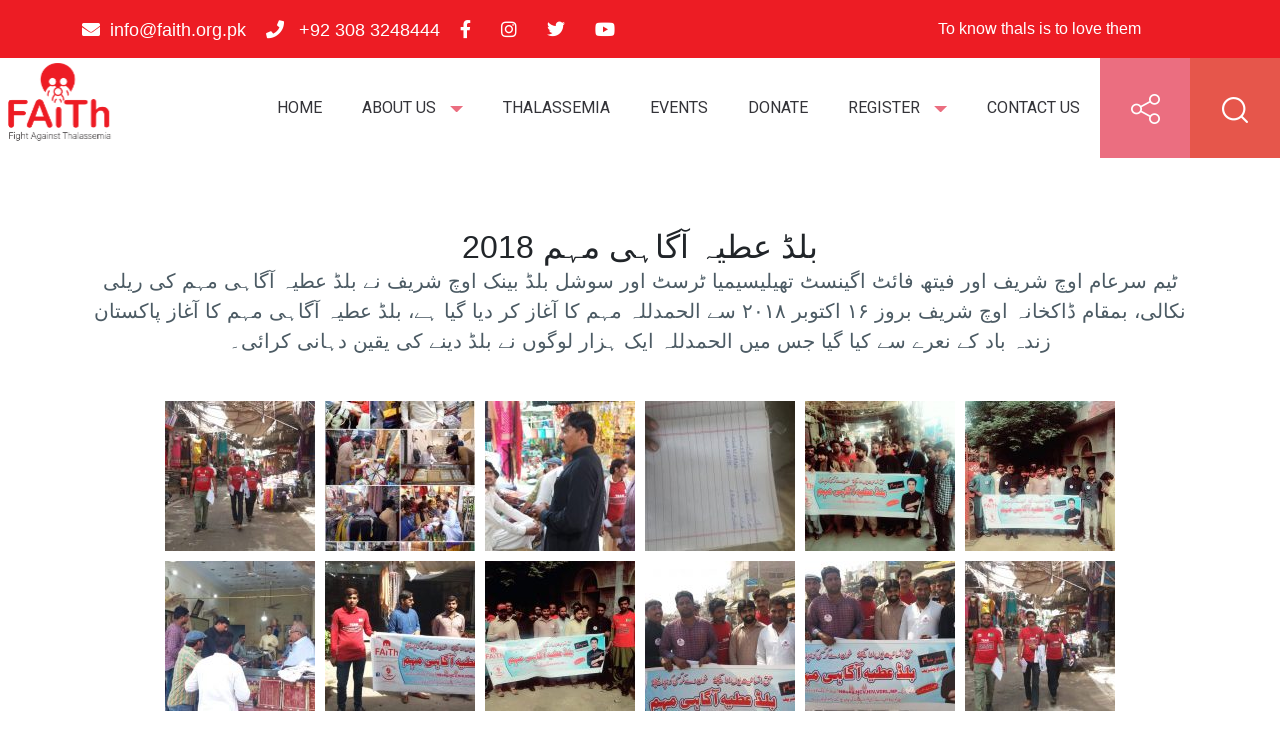

--- FILE ---
content_type: text/html; charset=UTF-8
request_url: https://faith.org.pk/event/2018-%D8%A8%D9%84%DA%88-%D8%B9%D8%B7%DB%8C%DB%81-%D8%A2%DA%AF%D8%A7%DB%81%DB%8C-%D9%85%DB%81%D9%85/
body_size: 16617
content:
<!DOCTYPE html>
<html lang="en-US" class="no-js">
<head>
	<meta charset="UTF-8">
	<meta http-equiv="X-UA-Compatible" content="IE=edge">
	<meta name="viewport" content="width=device-width, initial-scale=1.0, shrink-to-fit=no">
	<link rel="profile" href="http://gmpg.org/xfn/11">

		
	<meta name='robots' content='index, follow, max-image-preview:large, max-snippet:-1, max-video-preview:-1' />

	<!-- This site is optimized with the Yoast SEO plugin v19.13 - https://yoast.com/wordpress/plugins/seo/ -->
	<title>2018 بلڈ عطیہ آگاہی مہم - FAiTh</title>
	<link rel="canonical" href="https://faith.org.pk/event/2018-بلڈ-عطیہ-آگاہی-مہم/" />
	<meta property="og:locale" content="en_US" />
	<meta property="og:type" content="article" />
	<meta property="og:title" content="2018 بلڈ عطیہ آگاہی مہم - FAiTh" />
	<meta property="og:description" content="ٹیم سرعام اوچ شریف اور فیتھ فائٹ اگینسٹ تھیلیسیمیا ٹرسٹ اور سوشل بلڈ بینک اوچ شریف نے بلڈ عطیہ آگاہی مہم کی ریلی نکالی، بمقام ڈاکخانہ اوچ شریف بروز ۱۶ اکتوبر ۲۰۱۸ سے الحمدللہ مہم کا آغاز کر دیا گیا ہے، بلڈ عطیہ آگاہی مہم کا آغاز پاکستان زندہ باد کے نعرے سے کیا گیا [&hellip;]" />
	<meta property="og:url" content="https://faith.org.pk/event/2018-بلڈ-عطیہ-آگاہی-مہم/" />
	<meta property="og:site_name" content="FAiTh" />
	<meta property="article:publisher" content="https://www.facebook.com/FightAgainstThalassemia" />
	<meta property="og:image" content="https://faith.org.pk/wp-content/uploads/2021/10/44243125_698076700566630_7725489496451448832_n_698076697233297.jpg" />
	<meta property="og:image:width" content="1280" />
	<meta property="og:image:height" content="960" />
	<meta property="og:image:type" content="image/jpeg" />
	<meta name="twitter:card" content="summary_large_image" />
	<meta name="twitter:site" content="@faith_pakistan" />
	<script type="application/ld+json" class="yoast-schema-graph">{"@context":"https://schema.org","@graph":[{"@type":"WebPage","@id":"https://faith.org.pk/event/2018-%d8%a8%d9%84%da%88-%d8%b9%d8%b7%db%8c%db%81-%d8%a2%da%af%d8%a7%db%81%db%8c-%d9%85%db%81%d9%85/","url":"https://faith.org.pk/event/2018-%d8%a8%d9%84%da%88-%d8%b9%d8%b7%db%8c%db%81-%d8%a2%da%af%d8%a7%db%81%db%8c-%d9%85%db%81%d9%85/","name":"2018 بلڈ عطیہ آگاہی مہم - FAiTh","isPartOf":{"@id":"https://faith.org.pk/#website"},"primaryImageOfPage":{"@id":"https://faith.org.pk/event/2018-%d8%a8%d9%84%da%88-%d8%b9%d8%b7%db%8c%db%81-%d8%a2%da%af%d8%a7%db%81%db%8c-%d9%85%db%81%d9%85/#primaryimage"},"image":{"@id":"https://faith.org.pk/event/2018-%d8%a8%d9%84%da%88-%d8%b9%d8%b7%db%8c%db%81-%d8%a2%da%af%d8%a7%db%81%db%8c-%d9%85%db%81%d9%85/#primaryimage"},"thumbnailUrl":"https://faith.org.pk/wp-content/uploads/2021/10/44243125_698076700566630_7725489496451448832_n_698076697233297.jpg","datePublished":"2021-10-15T15:32:57+00:00","dateModified":"2021-10-15T15:32:57+00:00","breadcrumb":{"@id":"https://faith.org.pk/event/2018-%d8%a8%d9%84%da%88-%d8%b9%d8%b7%db%8c%db%81-%d8%a2%da%af%d8%a7%db%81%db%8c-%d9%85%db%81%d9%85/#breadcrumb"},"inLanguage":"en-US","potentialAction":[{"@type":"ReadAction","target":["https://faith.org.pk/event/2018-%d8%a8%d9%84%da%88-%d8%b9%d8%b7%db%8c%db%81-%d8%a2%da%af%d8%a7%db%81%db%8c-%d9%85%db%81%d9%85/"]}]},{"@type":"ImageObject","inLanguage":"en-US","@id":"https://faith.org.pk/event/2018-%d8%a8%d9%84%da%88-%d8%b9%d8%b7%db%8c%db%81-%d8%a2%da%af%d8%a7%db%81%db%8c-%d9%85%db%81%d9%85/#primaryimage","url":"https://faith.org.pk/wp-content/uploads/2021/10/44243125_698076700566630_7725489496451448832_n_698076697233297.jpg","contentUrl":"https://faith.org.pk/wp-content/uploads/2021/10/44243125_698076700566630_7725489496451448832_n_698076697233297.jpg","width":1280,"height":960},{"@type":"BreadcrumbList","@id":"https://faith.org.pk/event/2018-%d8%a8%d9%84%da%88-%d8%b9%d8%b7%db%8c%db%81-%d8%a2%da%af%d8%a7%db%81%db%8c-%d9%85%db%81%d9%85/#breadcrumb","itemListElement":[{"@type":"ListItem","position":1,"name":"Home","item":"https://faith.org.pk/"},{"@type":"ListItem","position":2,"name":"Events","item":"https://faith.org.pk/event/"},{"@type":"ListItem","position":3,"name":"2018 بلڈ عطیہ آگاہی مہم"}]},{"@type":"WebSite","@id":"https://faith.org.pk/#website","url":"https://faith.org.pk/","name":"FAiTh","description":"Fight Against Thalassemia - A Patients &amp; Parents Society","publisher":{"@id":"https://faith.org.pk/#organization"},"potentialAction":[{"@type":"SearchAction","target":{"@type":"EntryPoint","urlTemplate":"https://faith.org.pk/?s={search_term_string}"},"query-input":"required name=search_term_string"}],"inLanguage":"en-US"},{"@type":"Organization","@id":"https://faith.org.pk/#organization","name":"FAiTh","url":"https://faith.org.pk/","logo":{"@type":"ImageObject","inLanguage":"en-US","@id":"https://faith.org.pk/#/schema/logo/image/","url":"https://faith.org.pk/wp-content/uploads/2021/06/faith_logo-1.svg","contentUrl":"https://faith.org.pk/wp-content/uploads/2021/06/faith_logo-1.svg","caption":"FAiTh"},"image":{"@id":"https://faith.org.pk/#/schema/logo/image/"},"sameAs":["https://www.instagram.com/faith_pakistan/","https://www.youtube.com/c/FightAgainstThalassemia","https://www.facebook.com/FightAgainstThalassemia","https://twitter.com/faith_pakistan"]}]}</script>
	<!-- / Yoast SEO plugin. -->


<link rel='dns-prefetch' href='//use.fontawesome.com' />
<link rel='dns-prefetch' href='//s.w.org' />
<link rel="alternate" type="application/rss+xml" title="FAiTh &raquo; Feed" href="https://faith.org.pk/feed/" />
<link rel="alternate" type="application/rss+xml" title="FAiTh &raquo; Comments Feed" href="https://faith.org.pk/comments/feed/" />
<script type="text/javascript">
window._wpemojiSettings = {"baseUrl":"https:\/\/s.w.org\/images\/core\/emoji\/14.0.0\/72x72\/","ext":".png","svgUrl":"https:\/\/s.w.org\/images\/core\/emoji\/14.0.0\/svg\/","svgExt":".svg","source":{"concatemoji":"https:\/\/faith.org.pk\/wp-includes\/js\/wp-emoji-release.min.js?ver=6.0.11"}};
/*! This file is auto-generated */
!function(e,a,t){var n,r,o,i=a.createElement("canvas"),p=i.getContext&&i.getContext("2d");function s(e,t){var a=String.fromCharCode,e=(p.clearRect(0,0,i.width,i.height),p.fillText(a.apply(this,e),0,0),i.toDataURL());return p.clearRect(0,0,i.width,i.height),p.fillText(a.apply(this,t),0,0),e===i.toDataURL()}function c(e){var t=a.createElement("script");t.src=e,t.defer=t.type="text/javascript",a.getElementsByTagName("head")[0].appendChild(t)}for(o=Array("flag","emoji"),t.supports={everything:!0,everythingExceptFlag:!0},r=0;r<o.length;r++)t.supports[o[r]]=function(e){if(!p||!p.fillText)return!1;switch(p.textBaseline="top",p.font="600 32px Arial",e){case"flag":return s([127987,65039,8205,9895,65039],[127987,65039,8203,9895,65039])?!1:!s([55356,56826,55356,56819],[55356,56826,8203,55356,56819])&&!s([55356,57332,56128,56423,56128,56418,56128,56421,56128,56430,56128,56423,56128,56447],[55356,57332,8203,56128,56423,8203,56128,56418,8203,56128,56421,8203,56128,56430,8203,56128,56423,8203,56128,56447]);case"emoji":return!s([129777,127995,8205,129778,127999],[129777,127995,8203,129778,127999])}return!1}(o[r]),t.supports.everything=t.supports.everything&&t.supports[o[r]],"flag"!==o[r]&&(t.supports.everythingExceptFlag=t.supports.everythingExceptFlag&&t.supports[o[r]]);t.supports.everythingExceptFlag=t.supports.everythingExceptFlag&&!t.supports.flag,t.DOMReady=!1,t.readyCallback=function(){t.DOMReady=!0},t.supports.everything||(n=function(){t.readyCallback()},a.addEventListener?(a.addEventListener("DOMContentLoaded",n,!1),e.addEventListener("load",n,!1)):(e.attachEvent("onload",n),a.attachEvent("onreadystatechange",function(){"complete"===a.readyState&&t.readyCallback()})),(e=t.source||{}).concatemoji?c(e.concatemoji):e.wpemoji&&e.twemoji&&(c(e.twemoji),c(e.wpemoji)))}(window,document,window._wpemojiSettings);
</script>
<style type="text/css">
img.wp-smiley,
img.emoji {
	display: inline !important;
	border: none !important;
	box-shadow: none !important;
	height: 1em !important;
	width: 1em !important;
	margin: 0 0.07em !important;
	vertical-align: -0.1em !important;
	background: none !important;
	padding: 0 !important;
}
</style>
	<link rel='stylesheet' id='hfe-widgets-style-css'  href='https://faith.org.pk/wp-content/plugins/header-footer-elementor/inc/widgets-css/frontend.css?ver=2.6.1' type='text/css' media='all' />
<link rel='stylesheet' id='wp-block-library-css'  href='https://faith.org.pk/wp-includes/css/dist/block-library/style.min.css?ver=6.0.11' type='text/css' media='all' />
<style id='font-awesome-svg-styles-default-inline-css' type='text/css'>
.svg-inline--fa {
  display: inline-block;
  height: 1em;
  overflow: visible;
  vertical-align: -.125em;
}
</style>
<link rel='stylesheet' id='font-awesome-svg-styles-css'  href='https://faith.org.pk/wp-content/uploads/font-awesome/v5.15.3/css/svg-with-js.css' type='text/css' media='all' />
<style id='global-styles-inline-css' type='text/css'>
body{--wp--preset--color--black: #000000;--wp--preset--color--cyan-bluish-gray: #abb8c3;--wp--preset--color--white: #ffffff;--wp--preset--color--pale-pink: #f78da7;--wp--preset--color--vivid-red: #cf2e2e;--wp--preset--color--luminous-vivid-orange: #ff6900;--wp--preset--color--luminous-vivid-amber: #fcb900;--wp--preset--color--light-green-cyan: #7bdcb5;--wp--preset--color--vivid-green-cyan: #00d084;--wp--preset--color--pale-cyan-blue: #8ed1fc;--wp--preset--color--vivid-cyan-blue: #0693e3;--wp--preset--color--vivid-purple: #9b51e0;--wp--preset--gradient--vivid-cyan-blue-to-vivid-purple: linear-gradient(135deg,rgba(6,147,227,1) 0%,rgb(155,81,224) 100%);--wp--preset--gradient--light-green-cyan-to-vivid-green-cyan: linear-gradient(135deg,rgb(122,220,180) 0%,rgb(0,208,130) 100%);--wp--preset--gradient--luminous-vivid-amber-to-luminous-vivid-orange: linear-gradient(135deg,rgba(252,185,0,1) 0%,rgba(255,105,0,1) 100%);--wp--preset--gradient--luminous-vivid-orange-to-vivid-red: linear-gradient(135deg,rgba(255,105,0,1) 0%,rgb(207,46,46) 100%);--wp--preset--gradient--very-light-gray-to-cyan-bluish-gray: linear-gradient(135deg,rgb(238,238,238) 0%,rgb(169,184,195) 100%);--wp--preset--gradient--cool-to-warm-spectrum: linear-gradient(135deg,rgb(74,234,220) 0%,rgb(151,120,209) 20%,rgb(207,42,186) 40%,rgb(238,44,130) 60%,rgb(251,105,98) 80%,rgb(254,248,76) 100%);--wp--preset--gradient--blush-light-purple: linear-gradient(135deg,rgb(255,206,236) 0%,rgb(152,150,240) 100%);--wp--preset--gradient--blush-bordeaux: linear-gradient(135deg,rgb(254,205,165) 0%,rgb(254,45,45) 50%,rgb(107,0,62) 100%);--wp--preset--gradient--luminous-dusk: linear-gradient(135deg,rgb(255,203,112) 0%,rgb(199,81,192) 50%,rgb(65,88,208) 100%);--wp--preset--gradient--pale-ocean: linear-gradient(135deg,rgb(255,245,203) 0%,rgb(182,227,212) 50%,rgb(51,167,181) 100%);--wp--preset--gradient--electric-grass: linear-gradient(135deg,rgb(202,248,128) 0%,rgb(113,206,126) 100%);--wp--preset--gradient--midnight: linear-gradient(135deg,rgb(2,3,129) 0%,rgb(40,116,252) 100%);--wp--preset--duotone--dark-grayscale: url('#wp-duotone-dark-grayscale');--wp--preset--duotone--grayscale: url('#wp-duotone-grayscale');--wp--preset--duotone--purple-yellow: url('#wp-duotone-purple-yellow');--wp--preset--duotone--blue-red: url('#wp-duotone-blue-red');--wp--preset--duotone--midnight: url('#wp-duotone-midnight');--wp--preset--duotone--magenta-yellow: url('#wp-duotone-magenta-yellow');--wp--preset--duotone--purple-green: url('#wp-duotone-purple-green');--wp--preset--duotone--blue-orange: url('#wp-duotone-blue-orange');--wp--preset--font-size--small: 13px;--wp--preset--font-size--medium: 20px;--wp--preset--font-size--large: 36px;--wp--preset--font-size--x-large: 42px;}.has-black-color{color: var(--wp--preset--color--black) !important;}.has-cyan-bluish-gray-color{color: var(--wp--preset--color--cyan-bluish-gray) !important;}.has-white-color{color: var(--wp--preset--color--white) !important;}.has-pale-pink-color{color: var(--wp--preset--color--pale-pink) !important;}.has-vivid-red-color{color: var(--wp--preset--color--vivid-red) !important;}.has-luminous-vivid-orange-color{color: var(--wp--preset--color--luminous-vivid-orange) !important;}.has-luminous-vivid-amber-color{color: var(--wp--preset--color--luminous-vivid-amber) !important;}.has-light-green-cyan-color{color: var(--wp--preset--color--light-green-cyan) !important;}.has-vivid-green-cyan-color{color: var(--wp--preset--color--vivid-green-cyan) !important;}.has-pale-cyan-blue-color{color: var(--wp--preset--color--pale-cyan-blue) !important;}.has-vivid-cyan-blue-color{color: var(--wp--preset--color--vivid-cyan-blue) !important;}.has-vivid-purple-color{color: var(--wp--preset--color--vivid-purple) !important;}.has-black-background-color{background-color: var(--wp--preset--color--black) !important;}.has-cyan-bluish-gray-background-color{background-color: var(--wp--preset--color--cyan-bluish-gray) !important;}.has-white-background-color{background-color: var(--wp--preset--color--white) !important;}.has-pale-pink-background-color{background-color: var(--wp--preset--color--pale-pink) !important;}.has-vivid-red-background-color{background-color: var(--wp--preset--color--vivid-red) !important;}.has-luminous-vivid-orange-background-color{background-color: var(--wp--preset--color--luminous-vivid-orange) !important;}.has-luminous-vivid-amber-background-color{background-color: var(--wp--preset--color--luminous-vivid-amber) !important;}.has-light-green-cyan-background-color{background-color: var(--wp--preset--color--light-green-cyan) !important;}.has-vivid-green-cyan-background-color{background-color: var(--wp--preset--color--vivid-green-cyan) !important;}.has-pale-cyan-blue-background-color{background-color: var(--wp--preset--color--pale-cyan-blue) !important;}.has-vivid-cyan-blue-background-color{background-color: var(--wp--preset--color--vivid-cyan-blue) !important;}.has-vivid-purple-background-color{background-color: var(--wp--preset--color--vivid-purple) !important;}.has-black-border-color{border-color: var(--wp--preset--color--black) !important;}.has-cyan-bluish-gray-border-color{border-color: var(--wp--preset--color--cyan-bluish-gray) !important;}.has-white-border-color{border-color: var(--wp--preset--color--white) !important;}.has-pale-pink-border-color{border-color: var(--wp--preset--color--pale-pink) !important;}.has-vivid-red-border-color{border-color: var(--wp--preset--color--vivid-red) !important;}.has-luminous-vivid-orange-border-color{border-color: var(--wp--preset--color--luminous-vivid-orange) !important;}.has-luminous-vivid-amber-border-color{border-color: var(--wp--preset--color--luminous-vivid-amber) !important;}.has-light-green-cyan-border-color{border-color: var(--wp--preset--color--light-green-cyan) !important;}.has-vivid-green-cyan-border-color{border-color: var(--wp--preset--color--vivid-green-cyan) !important;}.has-pale-cyan-blue-border-color{border-color: var(--wp--preset--color--pale-cyan-blue) !important;}.has-vivid-cyan-blue-border-color{border-color: var(--wp--preset--color--vivid-cyan-blue) !important;}.has-vivid-purple-border-color{border-color: var(--wp--preset--color--vivid-purple) !important;}.has-vivid-cyan-blue-to-vivid-purple-gradient-background{background: var(--wp--preset--gradient--vivid-cyan-blue-to-vivid-purple) !important;}.has-light-green-cyan-to-vivid-green-cyan-gradient-background{background: var(--wp--preset--gradient--light-green-cyan-to-vivid-green-cyan) !important;}.has-luminous-vivid-amber-to-luminous-vivid-orange-gradient-background{background: var(--wp--preset--gradient--luminous-vivid-amber-to-luminous-vivid-orange) !important;}.has-luminous-vivid-orange-to-vivid-red-gradient-background{background: var(--wp--preset--gradient--luminous-vivid-orange-to-vivid-red) !important;}.has-very-light-gray-to-cyan-bluish-gray-gradient-background{background: var(--wp--preset--gradient--very-light-gray-to-cyan-bluish-gray) !important;}.has-cool-to-warm-spectrum-gradient-background{background: var(--wp--preset--gradient--cool-to-warm-spectrum) !important;}.has-blush-light-purple-gradient-background{background: var(--wp--preset--gradient--blush-light-purple) !important;}.has-blush-bordeaux-gradient-background{background: var(--wp--preset--gradient--blush-bordeaux) !important;}.has-luminous-dusk-gradient-background{background: var(--wp--preset--gradient--luminous-dusk) !important;}.has-pale-ocean-gradient-background{background: var(--wp--preset--gradient--pale-ocean) !important;}.has-electric-grass-gradient-background{background: var(--wp--preset--gradient--electric-grass) !important;}.has-midnight-gradient-background{background: var(--wp--preset--gradient--midnight) !important;}.has-small-font-size{font-size: var(--wp--preset--font-size--small) !important;}.has-medium-font-size{font-size: var(--wp--preset--font-size--medium) !important;}.has-large-font-size{font-size: var(--wp--preset--font-size--large) !important;}.has-x-large-font-size{font-size: var(--wp--preset--font-size--x-large) !important;}
</style>
<link rel='stylesheet' id='contact-form-7-css'  href='https://faith.org.pk/wp-content/plugins/contact-form-7/includes/css/styles.css?ver=5.7.7' type='text/css' media='all' />
<link rel='stylesheet' id='hfe-style-css'  href='https://faith.org.pk/wp-content/plugins/header-footer-elementor/assets/css/header-footer-elementor.css?ver=2.6.1' type='text/css' media='all' />
<link rel='stylesheet' id='elementor-icons-css'  href='https://faith.org.pk/wp-content/plugins/elementor/assets/lib/eicons/css/elementor-icons.min.css?ver=5.30.0' type='text/css' media='all' />
<link rel='stylesheet' id='elementor-frontend-css'  href='https://faith.org.pk/wp-content/plugins/elementor/assets/css/frontend.min.css?ver=3.23.4' type='text/css' media='all' />
<link rel='stylesheet' id='swiper-css'  href='https://faith.org.pk/wp-content/plugins/elementor/assets/lib/swiper/v8/css/swiper.min.css?ver=8.4.5' type='text/css' media='all' />
<link rel='stylesheet' id='elementor-post-115-css'  href='https://faith.org.pk/wp-content/uploads/elementor/css/post-115.css?ver=1661996612' type='text/css' media='all' />
<link rel='stylesheet' id='elementor-global-css'  href='https://faith.org.pk/wp-content/uploads/elementor/css/global.css?ver=1661996612' type='text/css' media='all' />
<link rel='stylesheet' id='elementor-post-306-css'  href='https://faith.org.pk/wp-content/uploads/elementor/css/post-306.css?ver=1749897576' type='text/css' media='all' />
<link rel='stylesheet' id='main-style-css'  href='https://faith.org.pk/wp-content/themes/faithskdev/style.css?ver=1769002261' type='text/css' media='all' />
<link rel='stylesheet' id='font-awesome-official-css'  href='https://use.fontawesome.com/releases/v5.15.3/css/all.css' type='text/css' media='all' integrity="sha384-SZXxX4whJ79/gErwcOYf+zWLeJdY/qpuqC4cAa9rOGUstPomtqpuNWT9wdPEn2fk" crossorigin="anonymous" />
<link rel='stylesheet' id='hfe-elementor-icons-css'  href='https://faith.org.pk/wp-content/plugins/elementor/assets/lib/eicons/css/elementor-icons.min.css?ver=5.34.0' type='text/css' media='all' />
<link rel='stylesheet' id='hfe-icons-list-css'  href='https://faith.org.pk/wp-content/plugins/elementor/assets/css/widget-icon-list.min.css?ver=3.24.3' type='text/css' media='all' />
<link rel='stylesheet' id='hfe-social-icons-css'  href='https://faith.org.pk/wp-content/plugins/elementor/assets/css/widget-social-icons.min.css?ver=3.24.0' type='text/css' media='all' />
<link rel='stylesheet' id='hfe-social-share-icons-brands-css'  href='https://faith.org.pk/wp-content/plugins/elementor/assets/lib/font-awesome/css/brands.css?ver=5.15.3' type='text/css' media='all' />
<link rel='stylesheet' id='hfe-social-share-icons-fontawesome-css'  href='https://faith.org.pk/wp-content/plugins/elementor/assets/lib/font-awesome/css/fontawesome.css?ver=5.15.3' type='text/css' media='all' />
<link rel='stylesheet' id='hfe-nav-menu-icons-css'  href='https://faith.org.pk/wp-content/plugins/elementor/assets/lib/font-awesome/css/solid.css?ver=5.15.3' type='text/css' media='all' />
<link rel='stylesheet' id='font-awesome-official-v4shim-css'  href='https://use.fontawesome.com/releases/v5.15.3/css/v4-shims.css' type='text/css' media='all' integrity="sha384-C2B+KlPW+WkR0Ld9loR1x3cXp7asA0iGVodhCoJ4hwrWm/d9qKS59BGisq+2Y0/D" crossorigin="anonymous" />
<style id='font-awesome-official-v4shim-inline-css' type='text/css'>
@font-face {
font-family: "FontAwesome";
font-display: block;
src: url("https://use.fontawesome.com/releases/v5.15.3/webfonts/fa-brands-400.eot"),
		url("https://use.fontawesome.com/releases/v5.15.3/webfonts/fa-brands-400.eot?#iefix") format("embedded-opentype"),
		url("https://use.fontawesome.com/releases/v5.15.3/webfonts/fa-brands-400.woff2") format("woff2"),
		url("https://use.fontawesome.com/releases/v5.15.3/webfonts/fa-brands-400.woff") format("woff"),
		url("https://use.fontawesome.com/releases/v5.15.3/webfonts/fa-brands-400.ttf") format("truetype"),
		url("https://use.fontawesome.com/releases/v5.15.3/webfonts/fa-brands-400.svg#fontawesome") format("svg");
}

@font-face {
font-family: "FontAwesome";
font-display: block;
src: url("https://use.fontawesome.com/releases/v5.15.3/webfonts/fa-solid-900.eot"),
		url("https://use.fontawesome.com/releases/v5.15.3/webfonts/fa-solid-900.eot?#iefix") format("embedded-opentype"),
		url("https://use.fontawesome.com/releases/v5.15.3/webfonts/fa-solid-900.woff2") format("woff2"),
		url("https://use.fontawesome.com/releases/v5.15.3/webfonts/fa-solid-900.woff") format("woff"),
		url("https://use.fontawesome.com/releases/v5.15.3/webfonts/fa-solid-900.ttf") format("truetype"),
		url("https://use.fontawesome.com/releases/v5.15.3/webfonts/fa-solid-900.svg#fontawesome") format("svg");
}

@font-face {
font-family: "FontAwesome";
font-display: block;
src: url("https://use.fontawesome.com/releases/v5.15.3/webfonts/fa-regular-400.eot"),
		url("https://use.fontawesome.com/releases/v5.15.3/webfonts/fa-regular-400.eot?#iefix") format("embedded-opentype"),
		url("https://use.fontawesome.com/releases/v5.15.3/webfonts/fa-regular-400.woff2") format("woff2"),
		url("https://use.fontawesome.com/releases/v5.15.3/webfonts/fa-regular-400.woff") format("woff"),
		url("https://use.fontawesome.com/releases/v5.15.3/webfonts/fa-regular-400.ttf") format("truetype"),
		url("https://use.fontawesome.com/releases/v5.15.3/webfonts/fa-regular-400.svg#fontawesome") format("svg");
unicode-range: U+F004-F005,U+F007,U+F017,U+F022,U+F024,U+F02E,U+F03E,U+F044,U+F057-F059,U+F06E,U+F070,U+F075,U+F07B-F07C,U+F080,U+F086,U+F089,U+F094,U+F09D,U+F0A0,U+F0A4-F0A7,U+F0C5,U+F0C7-F0C8,U+F0E0,U+F0EB,U+F0F3,U+F0F8,U+F0FE,U+F111,U+F118-F11A,U+F11C,U+F133,U+F144,U+F146,U+F14A,U+F14D-F14E,U+F150-F152,U+F15B-F15C,U+F164-F165,U+F185-F186,U+F191-F192,U+F1AD,U+F1C1-F1C9,U+F1CD,U+F1D8,U+F1E3,U+F1EA,U+F1F6,U+F1F9,U+F20A,U+F247-F249,U+F24D,U+F254-F25B,U+F25D,U+F267,U+F271-F274,U+F279,U+F28B,U+F28D,U+F2B5-F2B6,U+F2B9,U+F2BB,U+F2BD,U+F2C1-F2C2,U+F2D0,U+F2D2,U+F2DC,U+F2ED,U+F328,U+F358-F35B,U+F3A5,U+F3D1,U+F410,U+F4AD;
}
</style>
<link rel='stylesheet' id='glg-photobox-style-css'  href='https://faith.org.pk/wp-content/plugins/gallery-lightbox-slider/css/photobox/photobox.min.css?ver=1.0.0.41' type='text/css' media='' />
<link rel='stylesheet' id='google-fonts-1-css'  href='https://fonts.googleapis.com/css?family=Roboto%3A100%2C100italic%2C200%2C200italic%2C300%2C300italic%2C400%2C400italic%2C500%2C500italic%2C600%2C600italic%2C700%2C700italic%2C800%2C800italic%2C900%2C900italic%7CRoboto+Slab%3A100%2C100italic%2C200%2C200italic%2C300%2C300italic%2C400%2C400italic%2C500%2C500italic%2C600%2C600italic%2C700%2C700italic%2C800%2C800italic%2C900%2C900italic%7CUbuntu%3A100%2C100italic%2C200%2C200italic%2C300%2C300italic%2C400%2C400italic%2C500%2C500italic%2C600%2C600italic%2C700%2C700italic%2C800%2C800italic%2C900%2C900italic%7CHind%3A100%2C100italic%2C200%2C200italic%2C300%2C300italic%2C400%2C400italic%2C500%2C500italic%2C600%2C600italic%2C700%2C700italic%2C800%2C800italic%2C900%2C900italic&#038;display=auto&#038;ver=6.0.11' type='text/css' media='all' />
<link rel='stylesheet' id='elementor-icons-shared-0-css'  href='https://faith.org.pk/wp-content/plugins/elementor/assets/lib/font-awesome/css/fontawesome.min.css?ver=5.15.3' type='text/css' media='all' />
<link rel='stylesheet' id='elementor-icons-fa-solid-css'  href='https://faith.org.pk/wp-content/plugins/elementor/assets/lib/font-awesome/css/solid.min.css?ver=5.15.3' type='text/css' media='all' />
<link rel='stylesheet' id='elementor-icons-fa-brands-css'  href='https://faith.org.pk/wp-content/plugins/elementor/assets/lib/font-awesome/css/brands.min.css?ver=5.15.3' type='text/css' media='all' />
<link rel="preconnect" href="https://fonts.gstatic.com/" crossorigin><script type='text/javascript' src='https://faith.org.pk/wp-includes/js/jquery/jquery.min.js?ver=3.6.0' id='jquery-core-js'></script>
<script type='text/javascript' src='https://faith.org.pk/wp-includes/js/jquery/jquery-migrate.min.js?ver=3.3.2' id='jquery-migrate-js'></script>
<script type='text/javascript' id='jquery-js-after'>
!function($){"use strict";$(document).ready(function(){$(this).scrollTop()>100&&$(".hfe-scroll-to-top-wrap").removeClass("hfe-scroll-to-top-hide"),$(window).scroll(function(){$(this).scrollTop()<100?$(".hfe-scroll-to-top-wrap").fadeOut(300):$(".hfe-scroll-to-top-wrap").fadeIn(300)}),$(".hfe-scroll-to-top-wrap").on("click",function(){$("html, body").animate({scrollTop:0},300);return!1})})}(jQuery);
!function($){'use strict';$(document).ready(function(){var bar=$('.hfe-reading-progress-bar');if(!bar.length)return;$(window).on('scroll',function(){var s=$(window).scrollTop(),d=$(document).height()-$(window).height(),p=d? s/d*100:0;bar.css('width',p+'%')});});}(jQuery);
</script>
<script type='text/javascript' src='https://faith.org.pk/wp-content/plugins/gallery-lightbox-slider/js/jquery/photobox/jquery.photobox.min.js?ver=1.0.0.41' id='glg-photobox-js'></script>
<link rel="https://api.w.org/" href="https://faith.org.pk/wp-json/" /><link rel="EditURI" type="application/rsd+xml" title="RSD" href="https://faith.org.pk/xmlrpc.php?rsd" />
<link rel="wlwmanifest" type="application/wlwmanifest+xml" href="https://faith.org.pk/wp-includes/wlwmanifest.xml" /> 
<meta name="generator" content="WordPress 6.0.11" />
<link rel='shortlink' href='https://faith.org.pk/?p=2617' />
<link rel="alternate" type="application/json+oembed" href="https://faith.org.pk/wp-json/oembed/1.0/embed?url=https%3A%2F%2Ffaith.org.pk%2Fevent%2F2018-%25d8%25a8%25d9%2584%25da%2588-%25d8%25b9%25d8%25b7%25db%258c%25db%2581-%25d8%25a2%25da%25af%25d8%25a7%25db%2581%25db%258c-%25d9%2585%25db%2581%25d9%2585%2F" />
<link rel="alternate" type="text/xml+oembed" href="https://faith.org.pk/wp-json/oembed/1.0/embed?url=https%3A%2F%2Ffaith.org.pk%2Fevent%2F2018-%25d8%25a8%25d9%2584%25da%2588-%25d8%25b9%25d8%25b7%25db%258c%25db%2581-%25d8%25a2%25da%25af%25d8%25a7%25db%2581%25db%258c-%25d9%2585%25db%2581%25d9%2585%2F&#038;format=xml" />
<!-- start Simple Custom CSS and JS -->
<!-- Google tag (gtag.js) -->
<script async src="https://www.googletagmanager.com/gtag/js?id=G-EG7D719CQV"></script>
<script>
  window.dataLayer = window.dataLayer || [];
  function gtag(){dataLayer.push(arguments);}
  gtag('js', new Date());

  gtag('config', 'G-EG7D719CQV');
</script><!-- end Simple Custom CSS and JS -->
<!-- start Simple Custom CSS and JS -->
<style type="text/css">
@keyframes fadeIn {
  0% {opacity:0;}
  100% {opacity:1;}
}

@-moz-keyframes fadeIn {
  0% {opacity:0;}
  100% {opacity:1;}
}

@-webkit-keyframes fadeIn {
  0% {opacity:0;}
  100% {opacity:1;}
}

@-o-keyframes fadeIn {
  0% {opacity:0;}
  100% {opacity:1;}
}

@-ms-keyframes fadeIn {
  0% {opacity:0;}
  100% {opacity:1;}
}
.topbar-content p{
  display:none;
  animation: fadeIn 1s;
  -webkit-animation: fadeIn 1s;
  -moz-animation: fadeIn 1s;
  -o-animation: fadeIn 1s;
  -ms-animation: fadeIn 1s;  
}
.topbar-content p.active{
  display:inline-block;
}
.forminator-ui{
  text-align: left;
}
.top-social-links{
  display: none;
}
.top-social-links.in{
  display: block;
}
.premium-carousel-hidden{
  visibility:visible;
  opacity:1;
}
@media only screen and (max-width:768px){
   .navbar-expand .navbar-toggler {
    	display: block;
	}
  .navbar-expand .navbar-nav{
    display: none;
  }
  .page-header{
    height: auto;
  }
.page-header-content h2 {
    font-size: 26px;
    padding: 3rem 0;
}
  .top-bar{
    padding-left: 5px;
    padding-right: 5px;
  }
}
@media only screen and (max-width: 667px){
  .topbar-links li {
    margin-right: 9px;
}
}
</style>
<!-- end Simple Custom CSS and JS -->
<!-- start Simple Custom CSS and JS -->
<script type="text/javascript">
jQuery(document).ready(function( $ ){
  
    var total_i = $('.topbar-content p').length;
    $($('.topbar-content p').get(0)).addClass('active')
  	var current_i = $('.topbar-content p.acive').index();
  setInterval(function(){
    current_i++;
    if(current_i==total_i){
      current_i=0;
    }
    console.log(current_i);
    $('.topbar-content p').removeClass('active');
    $($('.topbar-content p').get(current_i)).addClass('active')
  },5000);
});

</script>
<!-- end Simple Custom CSS and JS -->
<meta name="generator" content="Elementor 3.23.4; features: additional_custom_breakpoints, e_lazyload; settings: css_print_method-external, google_font-enabled, font_display-auto">
<style type="text/css">.recentcomments a{display:inline !important;padding:0 !important;margin:0 !important;}</style>			<style>
				.e-con.e-parent:nth-of-type(n+4):not(.e-lazyloaded):not(.e-no-lazyload),
				.e-con.e-parent:nth-of-type(n+4):not(.e-lazyloaded):not(.e-no-lazyload) * {
					background-image: none !important;
				}
				@media screen and (max-height: 1024px) {
					.e-con.e-parent:nth-of-type(n+3):not(.e-lazyloaded):not(.e-no-lazyload),
					.e-con.e-parent:nth-of-type(n+3):not(.e-lazyloaded):not(.e-no-lazyload) * {
						background-image: none !important;
					}
				}
				@media screen and (max-height: 640px) {
					.e-con.e-parent:nth-of-type(n+2):not(.e-lazyloaded):not(.e-no-lazyload),
					.e-con.e-parent:nth-of-type(n+2):not(.e-lazyloaded):not(.e-no-lazyload) * {
						background-image: none !important;
					}
				}
			</style>
			<link rel="icon" href="https://faith.org.pk/wp-content/uploads/2021/06/cropped-faith_logo-32x32.png" sizes="32x32" />
<link rel="icon" href="https://faith.org.pk/wp-content/uploads/2021/06/cropped-faith_logo-192x192.png" sizes="192x192" />
<link rel="apple-touch-icon" href="https://faith.org.pk/wp-content/uploads/2021/06/cropped-faith_logo-180x180.png" />
<meta name="msapplication-TileImage" content="https://faith.org.pk/wp-content/uploads/2021/06/cropped-faith_logo-270x270.png" />
		<style type="text/css" id="wp-custom-css">
			

/** Start Block Kit CSS: 69-3-4f8cfb8a1a68ec007f2be7a02bdeadd9 **/

.envato-kit-66-menu .e--pointer-framed .elementor-item:before{
	border-radius:1px;
}

.envato-kit-66-subscription-form .elementor-form-fields-wrapper{
	position:relative;
}

.envato-kit-66-subscription-form .elementor-form-fields-wrapper .elementor-field-type-submit{
	position:static;
}

.envato-kit-66-subscription-form .elementor-form-fields-wrapper .elementor-field-type-submit button{
	position: absolute;
    top: 50%;
    right: 6px;
    transform: translate(0, -50%);
		-moz-transform: translate(0, -50%);
		-webmit-transform: translate(0, -50%);
}

.envato-kit-66-testi-slider .elementor-testimonial__footer{
	margin-top: -60px !important;
	z-index: 99;
  position: relative;
}

.envato-kit-66-featured-slider .elementor-slides .slick-prev{
	width:50px;
	height:50px;
	background-color:#ffffff !important;
	transform:rotate(45deg);
	-moz-transform:rotate(45deg);
	-webkit-transform:rotate(45deg);
	left:-25px !important;
	-webkit-box-shadow: 0px 1px 2px 1px rgba(0,0,0,0.32);
	-moz-box-shadow: 0px 1px 2px 1px rgba(0,0,0,0.32);
	box-shadow: 0px 1px 2px 1px rgba(0,0,0,0.32);
}

.envato-kit-66-featured-slider .elementor-slides .slick-prev:before{
	display:block;
	margin-top:0px;
	margin-left:0px;
	transform:rotate(-45deg);
	-moz-transform:rotate(-45deg);
	-webkit-transform:rotate(-45deg);
}

.envato-kit-66-featured-slider .elementor-slides .slick-next{
	width:50px;
	height:50px;
	background-color:#ffffff !important;
	transform:rotate(45deg);
	-moz-transform:rotate(45deg);
	-webkit-transform:rotate(45deg);
	right:-25px !important;
	-webkit-box-shadow: 0px 1px 2px 1px rgba(0,0,0,0.32);
	-moz-box-shadow: 0px 1px 2px 1px rgba(0,0,0,0.32);
	box-shadow: 0px 1px 2px 1px rgba(0,0,0,0.32);
}

.envato-kit-66-featured-slider .elementor-slides .slick-next:before{
	display:block;
	margin-top:-5px;
	margin-right:-5px;
	transform:rotate(-45deg);
	-moz-transform:rotate(-45deg);
	-webkit-transform:rotate(-45deg);
}

.envato-kit-66-orangetext{
	color:#f4511e;
}

.envato-kit-66-countdown .elementor-countdown-label{
	display:inline-block !important;
	border:2px solid rgba(255,255,255,0.2);
	padding:9px 20px;
}

/** End Block Kit CSS: 69-3-4f8cfb8a1a68ec007f2be7a02bdeadd9 **/



/** Start Block Kit CSS: 71-3-d415519effd9e11f35d2438c58ea7ebf **/

.envato-block__preview{overflow: visible;}

/** End Block Kit CSS: 71-3-d415519effd9e11f35d2438c58ea7ebf **/



/** Start Block Kit CSS: 144-3-3a7d335f39a8579c20cdf02f8d462582 **/

.envato-block__preview{overflow: visible;}

/* Envato Kit 141 Custom Styles - Applied to the element under Advanced */

.elementor-headline-animation-type-drop-in .elementor-headline-dynamic-wrapper{
	text-align: center;
}
.envato-kit-141-top-0 h1,
.envato-kit-141-top-0 h2,
.envato-kit-141-top-0 h3,
.envato-kit-141-top-0 h4,
.envato-kit-141-top-0 h5,
.envato-kit-141-top-0 h6,
.envato-kit-141-top-0 p {
	margin-top: 0;
}

.envato-kit-141-newsletter-inline .elementor-field-textual.elementor-size-md {
	padding-left: 1.5rem;
	padding-right: 1.5rem;
}

.envato-kit-141-bottom-0 p {
	margin-bottom: 0;
}

.envato-kit-141-bottom-8 .elementor-price-list .elementor-price-list-item .elementor-price-list-header {
	margin-bottom: .5rem;
}

.envato-kit-141.elementor-widget-testimonial-carousel.elementor-pagination-type-bullets .swiper-container {
	padding-bottom: 52px;
}

.envato-kit-141-display-inline {
	display: inline-block;
}

.envato-kit-141 .elementor-slick-slider ul.slick-dots {
	bottom: -40px;
}

/** End Block Kit CSS: 144-3-3a7d335f39a8579c20cdf02f8d462582 **/

		</style>
		</head>
<body class="custom_events-template-default single single-custom_events postid-2617 wp-custom-logo ehf-footer ehf-template-faithskdev ehf-stylesheet-faithskdev elementor-default elementor-kit-115">

<!-- Topbar -->
<div class="top-bar">
	<ul class="topbar-links">
		<li><a href="mailto:info@faith.org.pk"><i class="fa fa-envelope"></i>info@faith.org.pk</a></li>
		<li><a href="tel:+92 308 3248444"><i class="fa fa-phone"></i> +92 308 3248444</a></li>
		<li><a href="https://web.facebook.com/FightAgainstThalassemia" target="_blank"><i class="fa fa-facebook"></i></a></li>
		<li><a href="https://www.instagram.com/faith_pakistan/" target="_blank"><i class="fa fa-instagram"></i></a></li>
		<li><a href="https://twitter.com/faith_pakistan" target="_blank"><i class="fa fa-twitter"></i></a></li>
		<li><a href="https://www.youtube.com/c/FightAgainstThalassemia/videos" target="_blank"><i class="fa fa-youtube"></i></a></li>

	
	</ul>
	
	<div class="container">
		<div class="topbar-content">
						
			<p>
				To know thals is to love them			</p>


		</div>
	</div>		
</div>

<!-- Navbar -->
<nav class="navbar navbar-expand main-navbar">
	
	    <a class="navbar-brand" href="https://faith.org.pk">
	       <img src="https://faith.org.pk/wp-content/uploads/2021/06/faith_logo-1.svg" alt="">
	    </a>
	    <div class="collapse navbar-collapse" id="navbarNavAltMarkup">
	         <button class="navbar-toggler menuTricker collapsed" type="button"   aria-controls="navbarNavAltMarkup" aria-expanded="true" aria-label="Toggle navigation">
				  <span></span>
				  <span></span>
				  <span></span>
				</button>
	          <ul id="menu-primary-menu" class="navbar-nav ml-auto main-navbar-ul"><li id="menu-item-149" class="menu-item menu-item-type-custom menu-item-object-custom menu-item-149"><a href="/">Home</a></li>
<li id="menu-item-21" class="menu-item menu-item-type-post_type menu-item-object-page menu-item-has-children menu-item-21"><a href="https://faith.org.pk/about-us/">About Us</a>
<ul class="sub-menu">
	<li id="menu-item-584" class="menu-item menu-item-type-post_type menu-item-object-page menu-item-584"><a href="https://faith.org.pk/our-mission/">Our Mission</a></li>
</ul>
</li>
<li id="menu-item-749" class="menu-item menu-item-type-post_type menu-item-object-page menu-item-749"><a href="https://faith.org.pk/thalassemia/">Thalassemia</a></li>
<li id="menu-item-147" class="menu-item menu-item-type-post_type menu-item-object-page menu-item-147"><a href="https://faith.org.pk/events/">Events</a></li>
<li id="menu-item-15181" class="menu-item menu-item-type-post_type menu-item-object-page menu-item-15181"><a href="https://faith.org.pk/donate/">Donate</a></li>
<li id="menu-item-148" class="menu-item menu-item-type-custom menu-item-object-custom menu-item-has-children menu-item-148"><a href="#">Register</a>
<ul class="sub-menu">
	<li id="menu-item-144" class="menu-item menu-item-type-post_type menu-item-object-page menu-item-144"><a href="https://faith.org.pk/register-as-a-blood-donor/">Register as a blood donor</a></li>
	<li id="menu-item-145" class="menu-item menu-item-type-post_type menu-item-object-page menu-item-145"><a href="https://faith.org.pk/register-as-a-patient-parent/">Register as a patient/parent</a></li>
	<li id="menu-item-146" class="menu-item menu-item-type-post_type menu-item-object-page menu-item-146"><a href="https://faith.org.pk/register-as-a-volunteer/">Register as a volunteer</a></li>
</ul>
</li>
<li id="menu-item-143" class="menu-item menu-item-type-post_type menu-item-object-page menu-item-143"><a href="https://faith.org.pk/contact-us/">Contact us</a></li>
</ul>	           <div class="searchbar-form">
	           	 <form id="site-search" name="search" method="get" class="s-search" action="">
	           	 		<input type="text" placeholder="Search.." name="s" id="search_input" autofocus>
	           	 </form>
	           	 <a href="#" class="share-toggle">
	           	 	<img src="https://faith.org.pk/wp-content/themes/faithskdev/assets/img/share-icon.png" alt="">
	           	 </a>
	           	 <a href="#" class="searchbar-toggle">
	           	 	<img src="https://faith.org.pk/wp-content/themes/faithskdev/assets/img/search-icon.png" alt="">
	           	 	<i class="fa fa-times"></i>
	           	 </a>
	           </div>
	    </div>
</nav>

<!-- Main Header Start -->
 
<!-- Mobile Menu -->
<div class="mobile-menu in">
 <ul id="menu-primary-menu-1" class="sidebar-menu"><li class="menu-item menu-item-type-custom menu-item-object-custom menu-item-149"><a href="/">Home</a></li>
<li class="menu-item menu-item-type-post_type menu-item-object-page menu-item-has-children menu-item-21"><a href="https://faith.org.pk/about-us/">About Us</a>
<ul class="sub-menu">
	<li class="menu-item menu-item-type-post_type menu-item-object-page menu-item-584"><a href="https://faith.org.pk/our-mission/">Our Mission</a></li>
</ul>
</li>
<li class="menu-item menu-item-type-post_type menu-item-object-page menu-item-749"><a href="https://faith.org.pk/thalassemia/">Thalassemia</a></li>
<li class="menu-item menu-item-type-post_type menu-item-object-page menu-item-147"><a href="https://faith.org.pk/events/">Events</a></li>
<li class="menu-item menu-item-type-post_type menu-item-object-page menu-item-15181"><a href="https://faith.org.pk/donate/">Donate</a></li>
<li class="menu-item menu-item-type-custom menu-item-object-custom menu-item-has-children menu-item-148"><a href="#">Register</a>
<ul class="sub-menu">
	<li class="menu-item menu-item-type-post_type menu-item-object-page menu-item-144"><a href="https://faith.org.pk/register-as-a-blood-donor/">Register as a blood donor</a></li>
	<li class="menu-item menu-item-type-post_type menu-item-object-page menu-item-145"><a href="https://faith.org.pk/register-as-a-patient-parent/">Register as a patient/parent</a></li>
	<li class="menu-item menu-item-type-post_type menu-item-object-page menu-item-146"><a href="https://faith.org.pk/register-as-a-volunteer/">Register as a volunteer</a></li>
</ul>
</li>
<li class="menu-item menu-item-type-post_type menu-item-object-page menu-item-143"><a href="https://faith.org.pk/contact-us/">Contact us</a></li>
</ul></div>
	<div class="top-social-links">
			    				<ul>
					<li><a class="fb" href="https://www.facebook.com/sharer/sharer.php?u=https%3A%2F%2Ffaith.org.pk%2Fevent%2F2018-%25D8%25A8%25D9%2584%25DA%2588-%25D8%25B9%25D8%25B7%25DB%258C%25DB%2581-%25D8%25A2%25DA%25AF%25D8%25A7%25DB%2581%25DB%258C-%25D9%2585%25DB%2581%25D9%2585&t=FAiTh Fight Against Thalassemia #FAiThPK" target="_blank"><i class="fa fa-facebook"></i></a></li>
					<li><a class="tw" href="http://twitter.com/share?text=FAiTh Fight Against Thalassemia&hashtags=FAiThPK&url=https%3A%2F%2Ffaith.org.pk%2Fevent%2F2018-%25D8%25A8%25D9%2584%25DA%2588-%25D8%25B9%25D8%25B7%25DB%258C%25DB%2581-%25D8%25A2%25DA%25AF%25D8%25A7%25DB%2581%25DB%258C-%25D9%2585%25DB%2581%25D9%2585" target="_blank"><i class="fa fa-twitter"></i></a></li>
					
				</ul>
			</div>
<div id="primary" class="content-area single-content-area">
	<main id="main" class="site-main" role="main">
		<div class="container">
				<!-- Single Page Post Start -->
	<div id="post-2617" class="post-2617 custom_events type-custom_events status-publish has-post-thumbnail hentry">
		<div class="entry-header">
			<h2>
				2018 بلڈ عطیہ آگاہی مہم			</h2>
		</div><!-- .entry-header -->

		<div class="entry-content">
			<p>ٹیم سرعام اوچ شریف اور فیتھ فائٹ اگینسٹ تھیلیسیمیا ٹرسٹ اور سوشل بلڈ بینک اوچ شریف نے بلڈ عطیہ آگاہی مہم کی ریلی نکالی، بمقام ڈاکخانہ اوچ شریف بروز ۱۶ اکتوبر ۲۰۱۸ سے الحمدللہ مہم کا آغاز کر دیا گیا ہے، بلڈ عطیہ آگاہی مہم کا آغاز پاکستان زندہ باد کے نعرے سے کیا گیا جس میں الحمدللہ ایک ہزار لوگوں نے بلڈ دینے کی یقین دہانی کرائی۔</p>
		</div><!-- .entry-content -->
		
		<div class="entry-footer">
			
			<div id='gallery-1' class='gallery galleryid-2617 gallery-columns-3 gallery-size-thumbnail'><figure class='gallery-item'>
			<div class='gallery-icon landscape'>
				<a href='https://faith.org.pk/wp-content/uploads/2021/10/43879697_698075300566770_515023534351712256_n_698075297233437.jpg'><img width="150" height="150" src="https://faith.org.pk/wp-content/uploads/2021/10/43879697_698075300566770_515023534351712256_n_698075297233437-150x150.jpg" class="attachment-thumbnail size-thumbnail" alt="" /></a>
			</div></figure><figure class='gallery-item'>
			<div class='gallery-icon portrait'>
				<a href='https://faith.org.pk/wp-content/uploads/2021/10/44053674_698077060566594_682898880940998656_n_698077050566595.jpg'><img width="150" height="150" src="https://faith.org.pk/wp-content/uploads/2021/10/44053674_698077060566594_682898880940998656_n_698077050566595-150x150.jpg" class="attachment-thumbnail size-thumbnail" alt="" /></a>
			</div></figure><figure class='gallery-item'>
			<div class='gallery-icon landscape'>
				<a href='https://faith.org.pk/wp-content/uploads/2021/10/44067569_698075560566744_1535843630323859456_n_698075537233413.jpg'><img width="150" height="150" src="https://faith.org.pk/wp-content/uploads/2021/10/44067569_698075560566744_1535843630323859456_n_698075537233413-150x150.jpg" class="attachment-thumbnail size-thumbnail" alt="" /></a>
			</div></figure><figure class='gallery-item'>
			<div class='gallery-icon landscape'>
				<a href='https://faith.org.pk/wp-content/uploads/2021/10/44090610_698074883900145_6805765113786662912_n_698074870566813.jpg'><img width="150" height="150" src="https://faith.org.pk/wp-content/uploads/2021/10/44090610_698074883900145_6805765113786662912_n_698074870566813-150x150.jpg" class="attachment-thumbnail size-thumbnail" alt="" /></a>
			</div></figure><figure class='gallery-item'>
			<div class='gallery-icon landscape'>
				<a href='https://faith.org.pk/wp-content/uploads/2021/10/44108548_698076840566616_6025086930075516928_n_698076837233283.jpg'><img width="150" height="150" src="https://faith.org.pk/wp-content/uploads/2021/10/44108548_698076840566616_6025086930075516928_n_698076837233283-150x150.jpg" class="attachment-thumbnail size-thumbnail" alt="" /></a>
			</div></figure><figure class='gallery-item'>
			<div class='gallery-icon landscape'>
				<a href='https://faith.org.pk/wp-content/uploads/2021/10/44123889_698074997233467_1169018483686506496_n_698074993900134.jpg'><img width="150" height="150" src="https://faith.org.pk/wp-content/uploads/2021/10/44123889_698074997233467_1169018483686506496_n_698074993900134-150x150.jpg" class="attachment-thumbnail size-thumbnail" alt="" /></a>
			</div></figure><figure class='gallery-item'>
			<div class='gallery-icon landscape'>
				<a href='https://faith.org.pk/wp-content/uploads/2021/10/44131502_698074900566810_5954581137786404864_n_698074893900144.jpg'><img width="150" height="150" src="https://faith.org.pk/wp-content/uploads/2021/10/44131502_698074900566810_5954581137786404864_n_698074893900144-150x150.jpg" class="attachment-thumbnail size-thumbnail" alt="" /></a>
			</div></figure><figure class='gallery-item'>
			<div class='gallery-icon landscape'>
				<a href='https://faith.org.pk/wp-content/uploads/2021/10/44132155_698075923900041_1112895403000332288_n_698075920566708.jpg'><img width="150" height="150" src="https://faith.org.pk/wp-content/uploads/2021/10/44132155_698075923900041_1112895403000332288_n_698075920566708-150x150.jpg" class="attachment-thumbnail size-thumbnail" alt="" /></a>
			</div></figure><figure class='gallery-item'>
			<div class='gallery-icon landscape'>
				<a href='https://faith.org.pk/wp-content/uploads/2021/10/44139308_698075423900091_1445118738322948096_n_698075420566758.jpg'><img width="150" height="150" src="https://faith.org.pk/wp-content/uploads/2021/10/44139308_698075423900091_1445118738322948096_n_698075420566758-150x150.jpg" class="attachment-thumbnail size-thumbnail" alt="" /></a>
			</div></figure><figure class='gallery-item'>
			<div class='gallery-icon landscape'>
				<a href='https://faith.org.pk/wp-content/uploads/2021/10/44141300_698075413900092_1385585934640087040_n_698075410566759.jpg'><img width="150" height="150" src="https://faith.org.pk/wp-content/uploads/2021/10/44141300_698075413900092_1385585934640087040_n_698075410566759-150x150.jpg" class="attachment-thumbnail size-thumbnail" alt="" /></a>
			</div></figure><figure class='gallery-item'>
			<div class='gallery-icon landscape'>
				<a href='https://faith.org.pk/wp-content/uploads/2021/10/44141362_698076483899985_2861188370850119680_n_698076477233319.jpg'><img width="150" height="150" src="https://faith.org.pk/wp-content/uploads/2021/10/44141362_698076483899985_2861188370850119680_n_698076477233319-150x150.jpg" class="attachment-thumbnail size-thumbnail" alt="" /></a>
			</div></figure><figure class='gallery-item'>
			<div class='gallery-icon landscape'>
				<a href='https://faith.org.pk/wp-content/uploads/2021/10/44143100_698075757233391_5971474618551107584_n_698075753900058.jpg'><img width="150" height="150" src="https://faith.org.pk/wp-content/uploads/2021/10/44143100_698075757233391_5971474618551107584_n_698075753900058-150x150.jpg" class="attachment-thumbnail size-thumbnail" alt="" /></a>
			</div></figure><figure class='gallery-item'>
			<div class='gallery-icon landscape'>
				<a href='https://faith.org.pk/wp-content/uploads/2021/10/44143597_698076373899996_8335470741923299328_n_698076367233330.jpg'><img width="150" height="150" src="https://faith.org.pk/wp-content/uploads/2021/10/44143597_698076373899996_8335470741923299328_n_698076367233330-150x150.jpg" class="attachment-thumbnail size-thumbnail" alt="" /></a>
			</div></figure><figure class='gallery-item'>
			<div class='gallery-icon landscape'>
				<a href='https://faith.org.pk/wp-content/uploads/2021/10/44143603_698076180566682_6742685036484493312_n_698076177233349.jpg'><img width="150" height="150" src="https://faith.org.pk/wp-content/uploads/2021/10/44143603_698076180566682_6742685036484493312_n_698076177233349-150x150.jpg" class="attachment-thumbnail size-thumbnail" alt="" /></a>
			</div></figure><figure class='gallery-item'>
			<div class='gallery-icon portrait'>
				<a href='https://faith.org.pk/wp-content/uploads/2021/10/44144629_698077083899925_5343198483140575232_n_698077080566592.jpg'><img width="150" height="150" src="https://faith.org.pk/wp-content/uploads/2021/10/44144629_698077083899925_5343198483140575232_n_698077080566592-150x150.jpg" class="attachment-thumbnail size-thumbnail" alt="" /></a>
			</div></figure><figure class='gallery-item'>
			<div class='gallery-icon landscape'>
				<a href='https://faith.org.pk/wp-content/uploads/2021/10/44148890_698076473899986_9060044369142218752_n_698076470566653.jpg'><img width="150" height="150" src="https://faith.org.pk/wp-content/uploads/2021/10/44148890_698076473899986_9060044369142218752_n_698076470566653-150x150.jpg" class="attachment-thumbnail size-thumbnail" alt="" /></a>
			</div></figure><figure class='gallery-item'>
			<div class='gallery-icon landscape'>
				<a href='https://faith.org.pk/wp-content/uploads/2021/10/44151982_698076517233315_8402364913393074176_n_698076510566649.jpg'><img width="150" height="150" src="https://faith.org.pk/wp-content/uploads/2021/10/44151982_698076517233315_8402364913393074176_n_698076510566649-150x150.jpg" class="attachment-thumbnail size-thumbnail" alt="" /></a>
			</div></figure><figure class='gallery-item'>
			<div class='gallery-icon landscape'>
				<a href='https://faith.org.pk/wp-content/uploads/2021/10/44152045_698076443899989_5951540124847177728_n_698076440566656.jpg'><img width="150" height="150" src="https://faith.org.pk/wp-content/uploads/2021/10/44152045_698076443899989_5951540124847177728_n_698076440566656-150x150.jpg" class="attachment-thumbnail size-thumbnail" alt="" /></a>
			</div></figure><figure class='gallery-item'>
			<div class='gallery-icon landscape'>
				<a href='https://faith.org.pk/wp-content/uploads/2021/10/44159421_698074783900155_6862012739934486528_n_698074777233489.jpg'><img width="150" height="150" src="https://faith.org.pk/wp-content/uploads/2021/10/44159421_698074783900155_6862012739934486528_n_698074777233489-150x150.jpg" class="attachment-thumbnail size-thumbnail" alt="" /></a>
			</div></figure><figure class='gallery-item'>
			<div class='gallery-icon landscape'>
				<a href='https://faith.org.pk/wp-content/uploads/2021/10/44161750_698075117233455_6682871960415764480_n_698075110566789.jpg'><img width="150" height="150" src="https://faith.org.pk/wp-content/uploads/2021/10/44161750_698075117233455_6682871960415764480_n_698075110566789-150x150.jpg" class="attachment-thumbnail size-thumbnail" alt="" /></a>
			</div></figure><figure class='gallery-item'>
			<div class='gallery-icon landscape'>
				<a href='https://faith.org.pk/wp-content/uploads/2021/10/44167140_698076087233358_1401314057633398784_n_698076067233360.jpg'><img width="150" height="150" src="https://faith.org.pk/wp-content/uploads/2021/10/44167140_698076087233358_1401314057633398784_n_698076067233360-150x150.jpg" class="attachment-thumbnail size-thumbnail" alt="" /></a>
			</div></figure><figure class='gallery-item'>
			<div class='gallery-icon landscape'>
				<a href='https://faith.org.pk/wp-content/uploads/2021/10/44167179_698075317233435_3805628529366794240_n_698075310566769.jpg'><img width="150" height="150" src="https://faith.org.pk/wp-content/uploads/2021/10/44167179_698075317233435_3805628529366794240_n_698075310566769-150x150.jpg" class="attachment-thumbnail size-thumbnail" alt="" /></a>
			</div></figure><figure class='gallery-item'>
			<div class='gallery-icon landscape'>
				<a href='https://faith.org.pk/wp-content/uploads/2021/10/44169205_698075830566717_3190454286181990400_n_698075813900052.jpg'><img width="150" height="150" src="https://faith.org.pk/wp-content/uploads/2021/10/44169205_698075830566717_3190454286181990400_n_698075813900052-150x150.jpg" class="attachment-thumbnail size-thumbnail" alt="" /></a>
			</div></figure><figure class='gallery-item'>
			<div class='gallery-icon landscape'>
				<a href='https://faith.org.pk/wp-content/uploads/2021/10/44171286_698074790566821_9218776116905377792_n_698074787233488.jpg'><img width="150" height="150" src="https://faith.org.pk/wp-content/uploads/2021/10/44171286_698074790566821_9218776116905377792_n_698074787233488-150x150.jpg" class="attachment-thumbnail size-thumbnail" alt="" /></a>
			</div></figure><figure class='gallery-item'>
			<div class='gallery-icon landscape'>
				<a href='https://faith.org.pk/wp-content/uploads/2021/10/44177301_698075190566781_3804530774380642304_n_698075187233448.jpg'><img width="150" height="150" src="https://faith.org.pk/wp-content/uploads/2021/10/44177301_698075190566781_3804530774380642304_n_698075187233448-150x150.jpg" class="attachment-thumbnail size-thumbnail" alt="" /></a>
			</div></figure><figure class='gallery-item'>
			<div class='gallery-icon portrait'>
				<a href='https://faith.org.pk/wp-content/uploads/2021/10/44193230_698076347233332_6692190720893124608_n_698076343899999.jpg'><img width="150" height="150" src="https://faith.org.pk/wp-content/uploads/2021/10/44193230_698076347233332_6692190720893124608_n_698076343899999-150x150.jpg" class="attachment-thumbnail size-thumbnail" alt="" /></a>
			</div></figure><figure class='gallery-item'>
			<div class='gallery-icon landscape'>
				<a href='https://faith.org.pk/wp-content/uploads/2021/10/44197113_698076113900022_3887383038572625920_n_698076107233356.jpg'><img width="150" height="150" src="https://faith.org.pk/wp-content/uploads/2021/10/44197113_698076113900022_3887383038572625920_n_698076107233356-150x150.jpg" class="attachment-thumbnail size-thumbnail" alt="" /></a>
			</div></figure><figure class='gallery-item'>
			<div class='gallery-icon landscape'>
				<a href='https://faith.org.pk/wp-content/uploads/2021/10/44199718_698077400566560_9088291059082985472_n_698077393899894.jpg'><img width="150" height="150" src="https://faith.org.pk/wp-content/uploads/2021/10/44199718_698077400566560_9088291059082985472_n_698077393899894-150x150.jpg" class="attachment-thumbnail size-thumbnail" alt="" /></a>
			</div></figure><figure class='gallery-item'>
			<div class='gallery-icon landscape'>
				<a href='https://faith.org.pk/wp-content/uploads/2021/10/44202311_698075050566795_943058708055719936_n_698075043900129.jpg'><img width="150" height="150" src="https://faith.org.pk/wp-content/uploads/2021/10/44202311_698075050566795_943058708055719936_n_698075043900129-150x150.jpg" class="attachment-thumbnail size-thumbnail" alt="" /></a>
			</div></figure><figure class='gallery-item'>
			<div class='gallery-icon portrait'>
				<a href='https://faith.org.pk/wp-content/uploads/2021/10/44205215_698074857233481_1787858421328904192_n_698074853900148.jpg'><img width="150" height="150" src="https://faith.org.pk/wp-content/uploads/2021/10/44205215_698074857233481_1787858421328904192_n_698074853900148-150x150.jpg" class="attachment-thumbnail size-thumbnail" alt="" /></a>
			</div></figure><figure class='gallery-item'>
			<div class='gallery-icon landscape'>
				<a href='https://faith.org.pk/wp-content/uploads/2021/10/44211099_698076337233333_2669055980980928512_n_698076333900000.jpg'><img width="150" height="150" src="https://faith.org.pk/wp-content/uploads/2021/10/44211099_698076337233333_2669055980980928512_n_698076333900000-150x150.jpg" class="attachment-thumbnail size-thumbnail" alt="" /></a>
			</div></figure><figure class='gallery-item'>
			<div class='gallery-icon portrait'>
				<a href='https://faith.org.pk/wp-content/uploads/2021/10/44215877_698076950566605_7958670413481902080_n_698076947233272.jpg'><img width="150" height="150" src="https://faith.org.pk/wp-content/uploads/2021/10/44215877_698076950566605_7958670413481902080_n_698076947233272-150x150.jpg" class="attachment-thumbnail size-thumbnail" alt="" /></a>
			</div></figure><figure class='gallery-item'>
			<div class='gallery-icon landscape'>
				<a href='https://faith.org.pk/wp-content/uploads/2021/10/44219144_698075583900075_5620988897602306048_n_698075580566742.jpg'><img width="150" height="150" src="https://faith.org.pk/wp-content/uploads/2021/10/44219144_698075583900075_5620988897602306048_n_698075580566742-150x150.jpg" class="attachment-thumbnail size-thumbnail" alt="" /></a>
			</div></figure><figure class='gallery-item'>
			<div class='gallery-icon landscape'>
				<a href='https://faith.org.pk/wp-content/uploads/2021/10/44225854_698075203900113_1603429686665281536_n_698075197233447.jpg'><img width="150" height="150" src="https://faith.org.pk/wp-content/uploads/2021/10/44225854_698075203900113_1603429686665281536_n_698075197233447-150x150.jpg" class="attachment-thumbnail size-thumbnail" alt="" /></a>
			</div></figure><figure class='gallery-item'>
			<div class='gallery-icon portrait'>
				<a href='https://faith.org.pk/wp-content/uploads/2021/10/44228311_698074803900153_6801089457769414656_n_698074797233487.jpg'><img width="150" height="150" src="https://faith.org.pk/wp-content/uploads/2021/10/44228311_698074803900153_6801089457769414656_n_698074797233487-150x150.jpg" class="attachment-thumbnail size-thumbnail" alt="" /></a>
			</div></figure><figure class='gallery-item'>
			<div class='gallery-icon portrait'>
				<a href='https://faith.org.pk/wp-content/uploads/2021/10/44240893_698077223899911_4053309956068212736_n_698077217233245.jpg'><img width="150" height="150" src="https://faith.org.pk/wp-content/uploads/2021/10/44240893_698077223899911_4053309956068212736_n_698077217233245-150x150.jpg" class="attachment-thumbnail size-thumbnail" alt="" /></a>
			</div></figure><figure class='gallery-item'>
			<div class='gallery-icon landscape'>
				<a href='https://faith.org.pk/wp-content/uploads/2021/10/44243125_698076700566630_7725489496451448832_n_698076697233297.jpg'><img width="150" height="150" src="https://faith.org.pk/wp-content/uploads/2021/10/44243125_698076700566630_7725489496451448832_n_698076697233297-150x150.jpg" class="attachment-thumbnail size-thumbnail" alt="" /></a>
			</div></figure><figure class='gallery-item'>
			<div class='gallery-icon landscape'>
				<a href='https://faith.org.pk/wp-content/uploads/2021/10/44246228_698075993900034_2786659345255890944_n_698075990566701.jpg'><img width="150" height="150" src="https://faith.org.pk/wp-content/uploads/2021/10/44246228_698075993900034_2786659345255890944_n_698075990566701-150x150.jpg" class="attachment-thumbnail size-thumbnail" alt="" /></a>
			</div></figure><figure class='gallery-item'>
			<div class='gallery-icon landscape'>
				<a href='https://faith.org.pk/wp-content/uploads/2021/10/44246276_698074963900137_3138988663736631296_n_698074957233471.jpg'><img width="150" height="150" src="https://faith.org.pk/wp-content/uploads/2021/10/44246276_698074963900137_3138988663736631296_n_698074957233471-150x150.jpg" class="attachment-thumbnail size-thumbnail" alt="" /></a>
			</div></figure><figure class='gallery-item'>
			<div class='gallery-icon landscape'>
				<a href='https://faith.org.pk/wp-content/uploads/2021/10/44255099_698075937233373_3698947666357518336_n_698075930566707.jpg'><img width="150" height="150" src="https://faith.org.pk/wp-content/uploads/2021/10/44255099_698075937233373_3698947666357518336_n_698075930566707-150x150.jpg" class="attachment-thumbnail size-thumbnail" alt="" /></a>
			</div></figure><figure class='gallery-item'>
			<div class='gallery-icon landscape'>
				<a href='https://faith.org.pk/wp-content/uploads/2021/10/44255990_698075390566761_1042781646736064512_n_698075383900095.jpg'><img width="150" height="150" src="https://faith.org.pk/wp-content/uploads/2021/10/44255990_698075390566761_1042781646736064512_n_698075383900095-150x150.jpg" class="attachment-thumbnail size-thumbnail" alt="" /></a>
			</div></figure><figure class='gallery-item'>
			<div class='gallery-icon landscape'>
				<a href='https://faith.org.pk/wp-content/uploads/2021/10/44257640_698076063900027_7874944720445636608_n_698076057233361.jpg'><img width="150" height="150" src="https://faith.org.pk/wp-content/uploads/2021/10/44257640_698076063900027_7874944720445636608_n_698076057233361-150x150.jpg" class="attachment-thumbnail size-thumbnail" alt="" /></a>
			</div></figure><figure class='gallery-item'>
			<div class='gallery-icon portrait'>
				<a href='https://faith.org.pk/wp-content/uploads/2021/10/44257657_698076207233346_5132246409868738560_n_698076200566680.jpg'><img width="150" height="150" src="https://faith.org.pk/wp-content/uploads/2021/10/44257657_698076207233346_5132246409868738560_n_698076200566680-150x150.jpg" class="attachment-thumbnail size-thumbnail" alt="" /></a>
			</div></figure><figure class='gallery-item'>
			<div class='gallery-icon portrait'>
				<a href='https://faith.org.pk/wp-content/uploads/2021/10/44263664_698077153899918_7541727310647394304_n_698077150566585.jpg'><img width="150" height="150" src="https://faith.org.pk/wp-content/uploads/2021/10/44263664_698077153899918_7541727310647394304_n_698077150566585-150x150.jpg" class="attachment-thumbnail size-thumbnail" alt="" /></a>
			</div></figure><figure class='gallery-item'>
			<div class='gallery-icon portrait'>
				<a href='https://faith.org.pk/wp-content/uploads/2021/10/44271270_698075750566725_1495377363288981504_n_698075747233392.jpg'><img width="150" height="150" src="https://faith.org.pk/wp-content/uploads/2021/10/44271270_698075750566725_1495377363288981504_n_698075747233392-150x150.jpg" class="attachment-thumbnail size-thumbnail" alt="" /></a>
			</div></figure><figure class='gallery-item'>
			<div class='gallery-icon portrait'>
				<a href='https://faith.org.pk/wp-content/uploads/2021/10/44273372_698076723899961_6057884825061163008_n_698076710566629.jpg'><img width="150" height="150" src="https://faith.org.pk/wp-content/uploads/2021/10/44273372_698076723899961_6057884825061163008_n_698076710566629-150x150.jpg" class="attachment-thumbnail size-thumbnail" alt="" /></a>
			</div></figure><figure class='gallery-item'>
			<div class='gallery-icon portrait'>
				<a href='https://faith.org.pk/wp-content/uploads/2021/10/44279840_698077297233237_423319230893522944_n_698077290566571.jpg'><img width="150" height="150" src="https://faith.org.pk/wp-content/uploads/2021/10/44279840_698077297233237_423319230893522944_n_698077290566571-150x150.jpg" class="attachment-thumbnail size-thumbnail" alt="" /></a>
			</div></figure><figure class='gallery-item'>
			<div class='gallery-icon portrait'>
				<a href='https://faith.org.pk/wp-content/uploads/2021/10/44282953_698076893899944_6608255188639678464_n_698076883899945.jpg'><img width="150" height="150" src="https://faith.org.pk/wp-content/uploads/2021/10/44282953_698076893899944_6608255188639678464_n_698076883899945-150x150.jpg" class="attachment-thumbnail size-thumbnail" alt="" /></a>
			</div></figure><figure class='gallery-item'>
			<div class='gallery-icon landscape'>
				<a href='https://faith.org.pk/wp-content/uploads/2021/10/44306310_698075650566735_3019810669961674752_n_698075643900069.jpg'><img width="150" height="150" src="https://faith.org.pk/wp-content/uploads/2021/10/44306310_698075650566735_3019810669961674752_n_698075643900069-150x150.jpg" class="attachment-thumbnail size-thumbnail" alt="" /></a>
			</div></figure><figure class='gallery-item'>
			<div class='gallery-icon landscape'>
				<a href='https://faith.org.pk/wp-content/uploads/2021/10/44308848_698074930566807_6720023771123548160_n_698074923900141.jpg'><img width="150" height="150" src="https://faith.org.pk/wp-content/uploads/2021/10/44308848_698074930566807_6720023771123548160_n_698074923900141-150x150.jpg" class="attachment-thumbnail size-thumbnail" alt="" /></a>
			</div></figure><figure class='gallery-item'>
			<div class='gallery-icon landscape'>
				<a href='https://faith.org.pk/wp-content/uploads/2021/10/44312996_698076900566610_423456987674574848_n_698076897233277.jpg'><img width="150" height="150" src="https://faith.org.pk/wp-content/uploads/2021/10/44312996_698076900566610_423456987674574848_n_698076897233277-150x150.jpg" class="attachment-thumbnail size-thumbnail" alt="" /></a>
			</div></figure><figure class='gallery-item'>
			<div class='gallery-icon portrait'>
				<a href='https://faith.org.pk/wp-content/uploads/2021/10/44316730_698076747233292_1076536713838329856_n_698076740566626.jpg'><img width="150" height="150" src="https://faith.org.pk/wp-content/uploads/2021/10/44316730_698076747233292_1076536713838329856_n_698076740566626-150x150.jpg" class="attachment-thumbnail size-thumbnail" alt="" /></a>
			</div></figure><figure class='gallery-item'>
			<div class='gallery-icon landscape'>
				<a href='https://faith.org.pk/wp-content/uploads/2021/10/44317390_698075263900107_4013471681971486720_n_698075257233441.jpg'><img width="150" height="150" src="https://faith.org.pk/wp-content/uploads/2021/10/44317390_698075263900107_4013471681971486720_n_698075257233441-150x150.jpg" class="attachment-thumbnail size-thumbnail" alt="" /></a>
			</div></figure><figure class='gallery-item'>
			<div class='gallery-icon landscape'>
				<a href='https://faith.org.pk/wp-content/uploads/2021/10/44324893_698076170566683_7944877937759617024_n_698076167233350.jpg'><img width="150" height="150" src="https://faith.org.pk/wp-content/uploads/2021/10/44324893_698076170566683_7944877937759617024_n_698076167233350-150x150.jpg" class="attachment-thumbnail size-thumbnail" alt="" /></a>
			</div></figure><figure class='gallery-item'>
			<div class='gallery-icon portrait'>
				<a href='https://faith.org.pk/wp-content/uploads/2021/10/44360647_698075533900080_5574929586715623424_n_698075513900082.jpg'><img width="150" height="150" src="https://faith.org.pk/wp-content/uploads/2021/10/44360647_698075533900080_5574929586715623424_n_698075513900082-150x150.jpg" class="attachment-thumbnail size-thumbnail" alt="" /></a>
			</div></figure>
		</div>
		</div><!-- /entry-footer -->

	</div><!-- /post -->


		</div>
	</main><!-- .site-main -->
</div><!-- .content-area -->


		<footer itemtype="https://schema.org/WPFooter" itemscope="itemscope" id="colophon" role="contentinfo">
			<div class='footer-width-fixer'>		<div data-elementor-type="wp-post" data-elementor-id="306" class="elementor elementor-306">
						<section class="elementor-section elementor-top-section elementor-element elementor-element-413f81f elementor-section-content-top elementor-section-boxed elementor-section-height-default elementor-section-height-default" data-id="413f81f" data-element_type="section" data-settings="{&quot;background_background&quot;:&quot;classic&quot;}">
						<div class="elementor-container elementor-column-gap-default">
					<div class="elementor-column elementor-col-25 elementor-top-column elementor-element elementor-element-376fb240" data-id="376fb240" data-element_type="column">
			<div class="elementor-widget-wrap elementor-element-populated">
						<div class="elementor-element elementor-element-40f104a elementor-widget elementor-widget-image" data-id="40f104a" data-element_type="widget" data-widget_type="image.default">
				<div class="elementor-widget-container">
													<img width="1024" height="719" src="https://faith.org.pk/wp-content/uploads/2021/06/faith_logo-1024x719.png" class="attachment-large size-large wp-image-116" alt="" srcset="https://faith.org.pk/wp-content/uploads/2021/06/faith_logo-1024x719.png 1024w, https://faith.org.pk/wp-content/uploads/2021/06/faith_logo-300x211.png 300w, https://faith.org.pk/wp-content/uploads/2021/06/faith_logo-768x540.png 768w, https://faith.org.pk/wp-content/uploads/2021/06/faith_logo-1536x1079.png 1536w, https://faith.org.pk/wp-content/uploads/2021/06/faith_logo.png 1688w" sizes="(max-width: 1024px) 100vw, 1024px" />													</div>
				</div>
					</div>
		</div>
				<div class="elementor-column elementor-col-25 elementor-top-column elementor-element elementor-element-7d71ebb7" data-id="7d71ebb7" data-element_type="column">
			<div class="elementor-widget-wrap elementor-element-populated">
						<div class="elementor-element elementor-element-310929b4 elementor-widget elementor-widget-heading" data-id="310929b4" data-element_type="widget" data-widget_type="heading.default">
				<div class="elementor-widget-container">
			<h2 class="elementor-heading-title elementor-size-default">Quick Links</h2>		</div>
				</div>
				<div class="elementor-element elementor-element-13c888c8 elementor-mobile-align-center elementor-icon-list--layout-traditional elementor-list-item-link-full_width elementor-widget elementor-widget-icon-list" data-id="13c888c8" data-element_type="widget" data-widget_type="icon-list.default">
				<div class="elementor-widget-container">
					<ul class="elementor-icon-list-items">
							<li class="elementor-icon-list-item">
											<a href="/">

											<span class="elementor-icon-list-text">Home</span>
											</a>
									</li>
								<li class="elementor-icon-list-item">
											<a href="/about-us">

											<span class="elementor-icon-list-text">About</span>
											</a>
									</li>
								<li class="elementor-icon-list-item">
											<a href="/events">

											<span class="elementor-icon-list-text">Events</span>
											</a>
									</li>
								<li class="elementor-icon-list-item">
											<a href="/contact-us">

											<span class="elementor-icon-list-text">Contact</span>
											</a>
									</li>
						</ul>
				</div>
				</div>
					</div>
		</div>
				<div class="elementor-column elementor-col-25 elementor-top-column elementor-element elementor-element-29e242ec" data-id="29e242ec" data-element_type="column">
			<div class="elementor-widget-wrap elementor-element-populated">
						<div class="elementor-element elementor-element-6f2bc027 elementor-widget elementor-widget-heading" data-id="6f2bc027" data-element_type="widget" data-widget_type="heading.default">
				<div class="elementor-widget-container">
			<h2 class="elementor-heading-title elementor-size-default">Contact Us</h2>		</div>
				</div>
				<div class="elementor-element elementor-element-90e4a38 elementor-icon-list--layout-traditional elementor-list-item-link-full_width elementor-widget elementor-widget-icon-list" data-id="90e4a38" data-element_type="widget" data-widget_type="icon-list.default">
				<div class="elementor-widget-container">
					<ul class="elementor-icon-list-items">
							<li class="elementor-icon-list-item">
											<span class="elementor-icon-list-icon">
							<i aria-hidden="true" class="fas fa-map-marker-alt"></i>						</span>
										<span class="elementor-icon-list-text">Suite Number # 1, 2, 3, 36 Huma Heights Opposite Shell Pump near Nasra School behind Capri Cinema, Saddar Karachi</span>
									</li>
								<li class="elementor-icon-list-item">
											<a href="tel:+923083248444">

												<span class="elementor-icon-list-icon">
							<i aria-hidden="true" class="fas fa-phone-alt"></i>						</span>
										<span class="elementor-icon-list-text">+92 308 3248444</span>
											</a>
									</li>
								<li class="elementor-icon-list-item">
											<a href="mailto:info@faith.org.pk">

												<span class="elementor-icon-list-icon">
							<i aria-hidden="true" class="fas fa-envelope"></i>						</span>
										<span class="elementor-icon-list-text">info@faith.org.pk</span>
											</a>
									</li>
						</ul>
				</div>
				</div>
					</div>
		</div>
				<div class="elementor-column elementor-col-25 elementor-top-column elementor-element elementor-element-5673370e" data-id="5673370e" data-element_type="column">
			<div class="elementor-widget-wrap elementor-element-populated">
						<div class="elementor-element elementor-element-2ec7a9a elementor-widget elementor-widget-heading" data-id="2ec7a9a" data-element_type="widget" data-widget_type="heading.default">
				<div class="elementor-widget-container">
			<h2 class="elementor-heading-title elementor-size-default">Get Connected</h2>		</div>
				</div>
				<div class="elementor-element elementor-element-7c573a8a e-grid-align-mobile-center elementor-shape-rounded elementor-grid-0 e-grid-align-center elementor-widget elementor-widget-social-icons" data-id="7c573a8a" data-element_type="widget" data-widget_type="social-icons.default">
				<div class="elementor-widget-container">
					<div class="elementor-social-icons-wrapper elementor-grid">
							<span class="elementor-grid-item">
					<a class="elementor-icon elementor-social-icon elementor-social-icon-facebook-f elementor-animation-float elementor-repeater-item-b0a5f71" href="https://web.facebook.com/FightAgainstThalassemia" target="_blank">
						<span class="elementor-screen-only">Facebook-f</span>
						<i class="fab fa-facebook-f"></i>					</a>
				</span>
							<span class="elementor-grid-item">
					<a class="elementor-icon elementor-social-icon elementor-social-icon-instagram elementor-animation-float elementor-repeater-item-3d76e5d" href="https://www.instagram.com/faith_pakistan/" target="_blank">
						<span class="elementor-screen-only">Instagram</span>
						<i class="fab fa-instagram"></i>					</a>
				</span>
							<span class="elementor-grid-item">
					<a class="elementor-icon elementor-social-icon elementor-social-icon-twitter elementor-animation-float elementor-repeater-item-802c0f1" href="https://twitter.com/faith_pakistan" target="_blank">
						<span class="elementor-screen-only">Twitter</span>
						<i class="fab fa-twitter"></i>					</a>
				</span>
							<span class="elementor-grid-item">
					<a class="elementor-icon elementor-social-icon elementor-social-icon-youtube elementor-animation-float elementor-repeater-item-a22bdf6" href="https://www.youtube.com/c/FightAgainstThalassemia/videos" target="_blank">
						<span class="elementor-screen-only">Youtube</span>
						<i class="fab fa-youtube"></i>					</a>
				</span>
					</div>
				</div>
				</div>
					</div>
		</div>
					</div>
		</section>
				<section class="elementor-section elementor-top-section elementor-element elementor-element-b22f644 elementor-section-boxed elementor-section-height-default elementor-section-height-default" data-id="b22f644" data-element_type="section">
						<div class="elementor-container elementor-column-gap-default">
					<div class="elementor-column elementor-col-100 elementor-top-column elementor-element elementor-element-cf67ca8" data-id="cf67ca8" data-element_type="column">
			<div class="elementor-widget-wrap elementor-element-populated">
						<section class="elementor-section elementor-inner-section elementor-element elementor-element-771272b elementor-section-boxed elementor-section-height-default elementor-section-height-default" data-id="771272b" data-element_type="section">
						<div class="elementor-container elementor-column-gap-default">
					<div class="elementor-column elementor-col-100 elementor-inner-column elementor-element elementor-element-994a8df" data-id="994a8df" data-element_type="column">
			<div class="elementor-widget-wrap elementor-element-populated">
						<div class="elementor-element elementor-element-6661761 elementor-widget elementor-widget-copyright" data-id="6661761" data-element_type="widget" data-settings="{&quot;align&quot;:&quot;center&quot;}" data-widget_type="copyright.default">
				<div class="elementor-widget-container">
					<div class="hfe-copyright-wrapper">
							<span>Copyright © 2026 FAiTh | Developed by <a href="https://defox.pk">Defox Technologies</a></span>
					</div>
				</div>
				</div>
					</div>
		</div>
					</div>
		</section>
					</div>
		</div>
					</div>
		</section>
				</div>
		</div>		</footer>
	</div><!-- #page -->
			<script type='text/javascript'>
				const lazyloadRunObserver = () => {
					const lazyloadBackgrounds = document.querySelectorAll( `.e-con.e-parent:not(.e-lazyloaded)` );
					const lazyloadBackgroundObserver = new IntersectionObserver( ( entries ) => {
						entries.forEach( ( entry ) => {
							if ( entry.isIntersecting ) {
								let lazyloadBackground = entry.target;
								if( lazyloadBackground ) {
									lazyloadBackground.classList.add( 'e-lazyloaded' );
								}
								lazyloadBackgroundObserver.unobserve( entry.target );
							}
						});
					}, { rootMargin: '200px 0px 200px 0px' } );
					lazyloadBackgrounds.forEach( ( lazyloadBackground ) => {
						lazyloadBackgroundObserver.observe( lazyloadBackground );
					} );
				};
				const events = [
					'DOMContentLoaded',
					'elementor/lazyload/observe',
				];
				events.forEach( ( event ) => {
					document.addEventListener( event, lazyloadRunObserver );
				} );
			</script>
			<link rel='stylesheet' id='e-animations-css'  href='https://faith.org.pk/wp-content/plugins/elementor/assets/lib/animations/animations.min.css?ver=3.23.4' type='text/css' media='all' />
<script type='text/javascript' src='https://faith.org.pk/wp-content/plugins/contact-form-7/includes/swv/js/index.js?ver=5.7.7' id='swv-js'></script>
<script type='text/javascript' id='contact-form-7-js-extra'>
/* <![CDATA[ */
var wpcf7 = {"api":{"root":"https:\/\/faith.org.pk\/wp-json\/","namespace":"contact-form-7\/v1"},"cached":"1"};
/* ]]> */
</script>
<script type='text/javascript' src='https://faith.org.pk/wp-content/plugins/contact-form-7/includes/js/index.js?ver=5.7.7' id='contact-form-7-js'></script>
<script type='text/javascript' src='https://faith.org.pk/wp-content/themes/faithskdev/assets/js/popper.min.js?ver=4.0.0' id='popper-js-js'></script>
<script type='text/javascript' src='https://faith.org.pk/wp-content/themes/faithskdev/assets/js/bootstrap.min.js?ver=4.1.0' id='bootstrap-js-js'></script>
<script type='text/javascript' src='https://faith.org.pk/wp-content/themes/faithskdev/assets/js/swiper.min.js?ver=4.3.3' id='swiper-slider-js'></script>
<script type='text/javascript' src='https://faith.org.pk/wp-content/themes/faithskdev/assets/js/Latestscroll.min.js?ver=1.0' id='scroll-animation-js'></script>
<script type='text/javascript' src='https://faith.org.pk/wp-content/themes/faithskdev/assets/js/lightbox.min.js?ver=2.9.0' id='lightbox-js'></script>
<script type='text/javascript' src='https://faith.org.pk/wp-content/themes/faithskdev/assets/js/sidebar-menu.min.js?ver=1.0' id='sidebar-menu-js'></script>
<script type='text/javascript' src='https://faith.org.pk/wp-content/themes/faithskdev/assets/js/main.js?ver=1769002261' id='main-js-js'></script>
<script type='text/javascript' src='https://www.google.com/recaptcha/api.js?render=6Lfsb4UmAAAAAD2mE1zGMLGOjKSYdPW3N9SLD5fr&#038;ver=3.0' id='google-recaptcha-js'></script>
<script type='text/javascript' src='https://faith.org.pk/wp-includes/js/dist/vendor/regenerator-runtime.min.js?ver=0.13.9' id='regenerator-runtime-js'></script>
<script type='text/javascript' src='https://faith.org.pk/wp-includes/js/dist/vendor/wp-polyfill.min.js?ver=3.15.0' id='wp-polyfill-js'></script>
<script type='text/javascript' id='wpcf7-recaptcha-js-extra'>
/* <![CDATA[ */
var wpcf7_recaptcha = {"sitekey":"6Lfsb4UmAAAAAD2mE1zGMLGOjKSYdPW3N9SLD5fr","actions":{"homepage":"homepage","contactform":"contactform"}};
/* ]]> */
</script>
<script type='text/javascript' src='https://faith.org.pk/wp-content/plugins/contact-form-7/modules/recaptcha/index.js?ver=5.7.7' id='wpcf7-recaptcha-js'></script>
<script type='text/javascript' src='https://faith.org.pk/wp-content/plugins/premium-addons-for-elementor/assets/frontend/min-js/elements-handler.min.js?ver=4.11.64' id='pa-elements-handler-js'></script>
<script type='text/javascript' src='https://faith.org.pk/wp-content/plugins/elementor/assets/js/webpack.runtime.min.js?ver=3.23.4' id='elementor-webpack-runtime-js'></script>
<script type='text/javascript' src='https://faith.org.pk/wp-content/plugins/elementor/assets/js/frontend-modules.min.js?ver=3.23.4' id='elementor-frontend-modules-js'></script>
<script type='text/javascript' src='https://faith.org.pk/wp-content/plugins/elementor/assets/lib/waypoints/waypoints.min.js?ver=4.0.2' id='elementor-waypoints-js'></script>
<script type='text/javascript' src='https://faith.org.pk/wp-includes/js/jquery/ui/core.min.js?ver=1.13.1' id='jquery-ui-core-js'></script>
<script type='text/javascript' id='elementor-frontend-js-extra'>
/* <![CDATA[ */
var PremiumSettings = {"ajaxurl":"https:\/\/faith.org.pk\/wp-admin\/admin-ajax.php","nonce":"8d43d5be70"};
/* ]]> */
</script>
<script type='text/javascript' id='elementor-frontend-js-before'>
var elementorFrontendConfig = {"environmentMode":{"edit":false,"wpPreview":false,"isScriptDebug":false},"i18n":{"shareOnFacebook":"Share on Facebook","shareOnTwitter":"Share on Twitter","pinIt":"Pin it","download":"Download","downloadImage":"Download image","fullscreen":"Fullscreen","zoom":"Zoom","share":"Share","playVideo":"Play Video","previous":"Previous","next":"Next","close":"Close","a11yCarouselWrapperAriaLabel":"Carousel | Horizontal scrolling: Arrow Left & Right","a11yCarouselPrevSlideMessage":"Previous slide","a11yCarouselNextSlideMessage":"Next slide","a11yCarouselFirstSlideMessage":"This is the first slide","a11yCarouselLastSlideMessage":"This is the last slide","a11yCarouselPaginationBulletMessage":"Go to slide"},"is_rtl":false,"breakpoints":{"xs":0,"sm":480,"md":768,"lg":1025,"xl":1440,"xxl":1600},"responsive":{"breakpoints":{"mobile":{"label":"Mobile Portrait","value":767,"default_value":767,"direction":"max","is_enabled":true},"mobile_extra":{"label":"Mobile Landscape","value":880,"default_value":880,"direction":"max","is_enabled":false},"tablet":{"label":"Tablet Portrait","value":1024,"default_value":1024,"direction":"max","is_enabled":true},"tablet_extra":{"label":"Tablet Landscape","value":1200,"default_value":1200,"direction":"max","is_enabled":false},"laptop":{"label":"Laptop","value":1366,"default_value":1366,"direction":"max","is_enabled":false},"widescreen":{"label":"Widescreen","value":2400,"default_value":2400,"direction":"min","is_enabled":false}}},"version":"3.23.4","is_static":false,"experimentalFeatures":{"additional_custom_breakpoints":true,"container_grid":true,"e_swiper_latest":true,"e_nested_atomic_repeaters":true,"e_onboarding":true,"home_screen":true,"ai-layout":true,"landing-pages":true,"e_lazyload":true},"urls":{"assets":"https:\/\/faith.org.pk\/wp-content\/plugins\/elementor\/assets\/","ajaxurl":"https:\/\/faith.org.pk\/wp-admin\/admin-ajax.php"},"nonces":{"floatingButtonsClickTracking":"5ad4d9c1ef"},"swiperClass":"swiper","settings":{"page":[],"editorPreferences":[]},"kit":{"active_breakpoints":["viewport_mobile","viewport_tablet"],"global_image_lightbox":"yes","lightbox_enable_counter":"yes","lightbox_enable_fullscreen":"yes","lightbox_enable_zoom":"yes","lightbox_enable_share":"yes","lightbox_title_src":"title","lightbox_description_src":"description"},"post":{"id":2617,"title":"2018%20%D8%A8%D9%84%DA%88%20%D8%B9%D8%B7%DB%8C%DB%81%20%D8%A2%DA%AF%D8%A7%DB%81%DB%8C%20%D9%85%DB%81%D9%85%20-%20FAiTh","excerpt":"","featuredImage":"https:\/\/faith.org.pk\/wp-content\/uploads\/2021\/10\/44243125_698076700566630_7725489496451448832_n_698076697233297-1024x768.jpg"}};
</script>
<script type='text/javascript' src='https://faith.org.pk/wp-content/plugins/elementor/assets/js/frontend.min.js?ver=3.23.4' id='elementor-frontend-js'></script>

<!--[if lt IE 9]><link rel="stylesheet" href="https://faith.org.pk/wp-content/plugins/gallery-lightbox-slider '/css/photobox/photobox.ie.css'.'"><![endif]-->

<style type="text/css">
#pbOverlay { background:rgba(0,0,0,.90)  none repeat scroll 0% 0% !important; }
	.gallery-caption, .blocks-gallery-item figcaption { display: none !important; }	.pbWrapper > img{display: inline;}
	#pbThumbsToggler {display: none !important;}
</style>

<script type="text/javascript">// <![CDATA[
jQuery(document).ready(function($) {
	/* START --- Gallery Lightbox Lite --- */
	
    function escapeHtml(unsafe) {
        return unsafe
            .replace(/&/g, "&amp;")
            .replace(/</g, "&lt;")
            .replace(/>/g, "&gt;")
            .replace(/"/g, "&quot;")
            .replace(/'/g, "&#039;");
    }
	/* Gutenberg Adaptive */
	$('.blocks-gallery-item, .wp-block-image').each(function(i) {

		var $blck = $(this).find('img'),
		$isSrc = $blck.attr('src');

		if (! $blck.closest('a').length) {
			$blck.wrap('<a class="glg-a-custom-wrap" href="'+$isSrc+'"></a>');
		}
		else {
			$blck.closest('a').addClass('glg-a-custom-wrap');
		}

        /* Sanitize */
        if (typeof $blck.attr('alt') !== 'undefined' && $blck.attr('alt') !== '') {
            $blck.attr('alt', escapeHtml($blck.attr('alt')));
        }

	});

	
	/* Initialize!
	.glg-a-custom-wrap (Block Gallery)
	.carousel-item:not(".bx-clone") > a:not(".icp_custom_link") (Image Carousel)
	.gallery-item > dt > a (Native Gallery) */
	$('.gallery, .ghozylab-gallery, .wp-block-gallery')
		.photobox('.carousel-item > a:not(".icp_custom_link"),a.glg-a-custom-wrap, .gallery-item > dt > a, .gallery-item > div > a',{
			autoplay: false,
			time: 5000,
			thumbs: true,
			counter: ''
		}, callback);
		function callback(){
		};

});

/* END --- Gallery Lightbox Lite --- */

// ]]></script>


    </body>
</html> 


--- FILE ---
content_type: text/css
request_url: https://faith.org.pk/wp-content/uploads/elementor/css/post-306.css?ver=1749897576
body_size: 638
content:
.elementor-306 .elementor-element.elementor-element-413f81f > .elementor-container > .elementor-column > .elementor-widget-wrap{align-content:flex-start;align-items:flex-start;}.elementor-306 .elementor-element.elementor-element-413f81f:not(.elementor-motion-effects-element-type-background), .elementor-306 .elementor-element.elementor-element-413f81f > .elementor-motion-effects-container > .elementor-motion-effects-layer{background-color:#EEEEEE;}.elementor-306 .elementor-element.elementor-element-413f81f{box-shadow:0px 21px 48px 0px rgba(99,115,129,0.05);transition:background 0.3s, border 0.3s, border-radius 0.3s, box-shadow 0.3s;padding:2em 0em 2em 0em;}.elementor-306 .elementor-element.elementor-element-413f81f > .elementor-background-overlay{transition:background 0.3s, border-radius 0.3s, opacity 0.3s;}.elementor-306 .elementor-element.elementor-element-376fb240 > .elementor-widget-wrap > .elementor-widget:not(.elementor-widget__width-auto):not(.elementor-widget__width-initial):not(:last-child):not(.elementor-absolute){margin-bottom:3px;}.elementor-306 .elementor-element.elementor-element-40f104a img{max-width:200px;}.elementor-306 .elementor-element.elementor-element-310929b4{text-align:left;}.elementor-306 .elementor-element.elementor-element-310929b4 .elementor-heading-title{color:#111111;font-family:"Ubuntu", Sans-serif;font-size:20px;font-weight:400;line-height:30px;letter-spacing:0px;}.elementor-306 .elementor-element.elementor-element-310929b4 > .elementor-widget-container{margin:2px 0px 0px 0px;}.elementor-306 .elementor-element.elementor-element-13c888c8 .elementor-icon-list-items:not(.elementor-inline-items) .elementor-icon-list-item:not(:last-child){padding-bottom:calc(13px/2);}.elementor-306 .elementor-element.elementor-element-13c888c8 .elementor-icon-list-items:not(.elementor-inline-items) .elementor-icon-list-item:not(:first-child){margin-top:calc(13px/2);}.elementor-306 .elementor-element.elementor-element-13c888c8 .elementor-icon-list-items.elementor-inline-items .elementor-icon-list-item{margin-right:calc(13px/2);margin-left:calc(13px/2);}.elementor-306 .elementor-element.elementor-element-13c888c8 .elementor-icon-list-items.elementor-inline-items{margin-right:calc(-13px/2);margin-left:calc(-13px/2);}body.rtl .elementor-306 .elementor-element.elementor-element-13c888c8 .elementor-icon-list-items.elementor-inline-items .elementor-icon-list-item:after{left:calc(-13px/2);}body:not(.rtl) .elementor-306 .elementor-element.elementor-element-13c888c8 .elementor-icon-list-items.elementor-inline-items .elementor-icon-list-item:after{right:calc(-13px/2);}.elementor-306 .elementor-element.elementor-element-13c888c8 .elementor-icon-list-icon i{transition:color 0.3s;}.elementor-306 .elementor-element.elementor-element-13c888c8 .elementor-icon-list-icon svg{transition:fill 0.3s;}.elementor-306 .elementor-element.elementor-element-13c888c8{--e-icon-list-icon-size:14px;--icon-vertical-offset:0px;}.elementor-306 .elementor-element.elementor-element-13c888c8 .elementor-icon-list-item > .elementor-icon-list-text, .elementor-306 .elementor-element.elementor-element-13c888c8 .elementor-icon-list-item > a{font-family:"Hind", Sans-serif;font-size:0.9rem;font-weight:500;text-transform:uppercase;}.elementor-306 .elementor-element.elementor-element-13c888c8 .elementor-icon-list-text{color:#333333;transition:color 0.3s;}.elementor-306 .elementor-element.elementor-element-13c888c8 .elementor-icon-list-item:hover .elementor-icon-list-text{color:#111111;}.elementor-306 .elementor-element.elementor-element-6f2bc027{text-align:center;}.elementor-306 .elementor-element.elementor-element-6f2bc027 .elementor-heading-title{color:#111111;font-family:"Ubuntu", Sans-serif;font-size:20px;font-weight:400;line-height:30px;letter-spacing:0px;}.elementor-306 .elementor-element.elementor-element-6f2bc027 > .elementor-widget-container{margin:2px 0px 0px 0px;}.elementor-306 .elementor-element.elementor-element-90e4a38 .elementor-icon-list-items:not(.elementor-inline-items) .elementor-icon-list-item:not(:last-child){padding-bottom:calc(6px/2);}.elementor-306 .elementor-element.elementor-element-90e4a38 .elementor-icon-list-items:not(.elementor-inline-items) .elementor-icon-list-item:not(:first-child){margin-top:calc(6px/2);}.elementor-306 .elementor-element.elementor-element-90e4a38 .elementor-icon-list-items.elementor-inline-items .elementor-icon-list-item{margin-right:calc(6px/2);margin-left:calc(6px/2);}.elementor-306 .elementor-element.elementor-element-90e4a38 .elementor-icon-list-items.elementor-inline-items{margin-right:calc(-6px/2);margin-left:calc(-6px/2);}body.rtl .elementor-306 .elementor-element.elementor-element-90e4a38 .elementor-icon-list-items.elementor-inline-items .elementor-icon-list-item:after{left:calc(-6px/2);}body:not(.rtl) .elementor-306 .elementor-element.elementor-element-90e4a38 .elementor-icon-list-items.elementor-inline-items .elementor-icon-list-item:after{right:calc(-6px/2);}.elementor-306 .elementor-element.elementor-element-90e4a38 .elementor-icon-list-icon i{color:#333333;transition:color 0.3s;}.elementor-306 .elementor-element.elementor-element-90e4a38 .elementor-icon-list-icon svg{fill:#333333;transition:fill 0.3s;}.elementor-306 .elementor-element.elementor-element-90e4a38{--e-icon-list-icon-size:14px;--icon-vertical-align:flex-start;--icon-vertical-offset:6px;}.elementor-306 .elementor-element.elementor-element-90e4a38 .elementor-icon-list-item > .elementor-icon-list-text, .elementor-306 .elementor-element.elementor-element-90e4a38 .elementor-icon-list-item > a{font-family:"Roboto", Sans-serif;font-size:16px;font-weight:400;}.elementor-306 .elementor-element.elementor-element-90e4a38 .elementor-icon-list-text{color:#333333;transition:color 0.3s;}.elementor-306 .elementor-element.elementor-element-90e4a38 > .elementor-widget-container{margin:0px 0px 0px 0px;padding:0px 0px 0px 0px;}.elementor-306 .elementor-element.elementor-element-2ec7a9a{text-align:center;}.elementor-306 .elementor-element.elementor-element-2ec7a9a .elementor-heading-title{color:#111111;font-family:"Ubuntu", Sans-serif;font-size:20px;font-weight:400;line-height:30px;letter-spacing:0px;}.elementor-306 .elementor-element.elementor-element-2ec7a9a > .elementor-widget-container{margin:2px 0px 0px 0px;}.elementor-306 .elementor-element.elementor-element-7c573a8a{--grid-template-columns:repeat(0, auto);--icon-size:15px;--grid-column-gap:20px;--grid-row-gap:0px;}.elementor-306 .elementor-element.elementor-element-7c573a8a .elementor-widget-container{text-align:center;}.elementor-306 .elementor-element.elementor-element-7c573a8a .elementor-social-icon{background-color:rgba(99,115,129,0);--icon-padding:0em;}.elementor-306 .elementor-element.elementor-element-7c573a8a .elementor-social-icon i{color:#333333;}.elementor-306 .elementor-element.elementor-element-7c573a8a .elementor-social-icon svg{fill:#333333;}.elementor-306 .elementor-element.elementor-element-7c573a8a .elementor-icon{border-radius:0px 0px 0px 0px;}.elementor-306 .elementor-element.elementor-element-7c573a8a .elementor-social-icon:hover{background-color:rgba(0,0,0,0);}.elementor-306 .elementor-element.elementor-element-7c573a8a .elementor-social-icon:hover i{color:#111111;}.elementor-306 .elementor-element.elementor-element-7c573a8a .elementor-social-icon:hover svg{fill:#111111;}.elementor-306 .elementor-element.elementor-element-7c573a8a > .elementor-widget-container{padding:10px 0px 10px 0px;}.elementor-306 .elementor-element.elementor-element-6661761 .hfe-copyright-wrapper{text-align:center;}.elementor-306 .elementor-element.elementor-element-6661761 .hfe-copyright-wrapper a, .elementor-306 .elementor-element.elementor-element-6661761 .hfe-copyright-wrapper{color:#7A7A7A;}.elementor-306 .elementor-element.elementor-element-6661761 .hfe-copyright-wrapper, .elementor-306 .elementor-element.elementor-element-6661761 .hfe-copyright-wrapper a{font-family:"Roboto", Sans-serif;font-weight:400;}.elementor-306 .elementor-element.elementor-element-6661761 > .elementor-widget-container{padding:3% 3% 3% 3%;}@media(max-width:1024px){.elementor-306 .elementor-element.elementor-element-7c573a8a{--grid-column-gap:11px;}}@media(max-width:767px){.elementor-306 .elementor-element.elementor-element-310929b4{text-align:center;}.elementor-306 .elementor-element.elementor-element-6f2bc027{text-align:center;}.elementor-306 .elementor-element.elementor-element-2ec7a9a{text-align:center;}.elementor-306 .elementor-element.elementor-element-7c573a8a .elementor-widget-container{text-align:center;}}

--- FILE ---
content_type: text/css
request_url: https://faith.org.pk/wp-content/themes/faithskdev/style.css?ver=1769002261
body_size: 237
content:
/*
Theme Name: Olccuk
Theme URI:  
Author:     defox team
Author URI: https://defox.pk/
Description: Oasis of Life Christian Centre (OLCC) - HODSIM Slough is a Church with a big vision. Our services are designed to be relevant and meaningful. Oasis family extends its boundaries to everyone. We value, care for one another and build strong relationship.
Version: 1.0
License: GNU General Public License v2 or later
License URI: http://www.gnu.org/licenses/gpl-2.0.html
Text Domain: proroy
Tags: two-columns, right-sidebar, flexible-header,custom-header, custom-menu, custom-logo, editor-style, featured-images, footer-widgets, post-formats, rtl-language-support, sticky-post, theme-options, threaded-comments, translation-ready
*/
/*--------------------------------------------------------------
>>> TABLE OF CONTENTS:
----------------------------------------------------------------*/
@import url('https://maxcdn.bootstrapcdn.com/font-awesome/4.7.0/css/font-awesome.min.css');
@import url('assets/css/bootstrap.min.css');
@import url('assets/css/swiper.min.css');
@import url('assets/css/lightbox.min.css');
@import url('assets/css/sidebar.menu.min.css');
/*Main StyleSheet*/
@import url('assets/css/style.css');
@import url('assets/css/responsive.css');
html {
    overflow-x: unset !important;
}
.gallery-item {
    display: inline-block;
    margin: 5px;
}
.main-navbar ul.main-navbar-ul li a{
	display: block;
}
#homeevents .premium-blog-content-wrapper{
	align-items: center;
	justify-content: center;
	display: flex;
}

--- FILE ---
content_type: text/css
request_url: https://faith.org.pk/wp-content/themes/faithskdev/assets/css/sidebar.menu.min.css
body_size: 234
content:
.sidebar-menu li.active>a>.fa-angle-right,.sidebar-menu-rtl li.active>a>.fa-angle-right{transform:rotate(90deg)}.animate-menu-push{left:0;position:relative;transition:all .3s ease}.animate-menu-left,.animate-menu-push.animate-menu-push-right{left:-200px}.animate-menu{position:fixed;top:0;width:200px;height:100%;transition:all .3s ease}.animate-menu-left.animate-menu-open{left:0}.animate-menu-right{right:-200px}.animate-menu-right.animate-menu-open{right:0}.sidebar-menu{list-style:none;margin:0;padding:0;background-color:#222d32}.sidebar-menu>li{position:relative;margin:0;padding:0}.sidebar-menu>li>a{font-size:22px;padding:15px 5px 15px 15px;display:block;border-left:3px solid transparent;color:#4c5b64}.sidebar-menu>li>a>.fa{width:20px}.sidebar-menu>li.active>a,.sidebar-menu>li:hover>a{color:#fff;background:#4097d4;border-left-color:#27842a}.sidebar-menu>li .badge,.sidebar-menu>li .label{margin-top:3px;margin-right:5px}.sidebar-menu li.sidebar-header{padding:10px 25px 10px 15px;font-size:12px;color:#4b646f;background:#1a2226}.sidebar-menu li>a>.fa-angle-right{width:auto;height:auto;padding:0;margin-right:10px;margin-top:3px}.sidebar-menu li.active>.sidebar-submenu,.sidebar-menu li.active>.sub-menu{display:block}.sidebar-menu a{color:#b8c7ce;text-decoration:none}.sidebar-menu .sidebar-submenu,.sidebar-menu .sub-menu{display:none;list-style:none;padding-left:5px;margin:0 1px;background:#2c3b41}.sidebar-menu .sidebar-submenu .sidebar-submenu{padding-left:20px}.sidebar-menu .sidebar-submenu>li>a,.sidebar-menu .sub-menu>li>a{padding:15px 5px 15px 15px;display:block;font-size:17px;color:#c1d1d8}.sidebar-menu .sidebar-submenu>li>a>.fa,.sidebar-menu .sub-menu>li>a>.fa{width:20px}.sidebar-menu .sidebar-submenu>li>a>.fa-angle-down,.sidebar-menu .sidebar-submenu>li>a>.fa-angle-right,.sidebar-menu .sub-menu>li>a>.fa-angle-down,.sidebar-menu .sub-menu>li>a>.fa-angle-right{width:auto}.sidebar-menu .sidebar-submenu>li.active>a,.sidebar-menu .sub-menu>li.active>a,.sidebar-menu .sub-menu>li>a:hover{color:#fff}.sidebar-menu-rtl{list-style:none;margin:0;padding:0;background-color:#222d32}.sidebar-menu-rtl>li{position:relative;margin:0;padding:0}.sidebar-menu-rtl>li>a{padding:12px 15px 12px 5px;display:block;border-left:3px solid transparent;color:#4c5b64}.sidebar-menu-rtl>li>a>.fa{width:20px}.sidebar-menu-rtl>li.active>a,.sidebar-menu-rtl>li:hover>a{color:#fff;background:#1e282c;border-left-color:#3c8dbc}.sidebar-menu-rtl>li .badge,.sidebar-menu-rtl>li .label{margin-top:3px;margin-right:5px}.sidebar-menu-rtl li.sidebar-header{padding:10px 15px 10px 25px;font-size:12px;color:#4b646f;background:#1a2226}.sidebar-menu-rtl li>a>.fa-angle-right{width:auto;height:auto;padding:0;margin-right:10px;margin-top:3px}.sidebar-menu-rtl li.active>.sidebar-submenu,.sidebar-menu-rtl li.active>.sub-menu{display:block}.sidebar-menu-rtl a{color:#b8c7ce;text-decoration:none}.sidebar-menu-rtl .sidebar-submenu{display:none;list-style:none;padding-right:5px;margin:0 1px;background:#2c3b41}.sidebar-menu-rtl .sidebar-submenu .sidebar-submenu{padding-right:20px}.sidebar-menu-rtl .sidebar-submenu>li>a{padding:5px 15px 5px 5px;display:block;font-size:14px;color:#8aa4af}.sidebar-menu-rtl .sidebar-submenu>li>a>.fa{width:20px}.sidebar-menu-rtl .sidebar-submenu>li>a>.fa-angle-down,.sidebar-menu-rtl .sidebar-submenu>li>a>.fa-angle-right{width:auto}.sidebar-menu-rtl .sidebar-submenu>li.active>a,.sidebar-menu-rtl .sidebar-submenu>li>a:hover{color:#fff}

--- FILE ---
content_type: text/css
request_url: https://faith.org.pk/wp-content/themes/faithskdev/assets/css/style.css
body_size: 3771
content:
/* 
--------------------------------------------------------*
[Main Stylesheet ]

    Name         : 

    Version      :  1.0

    Author       :  Tayyab
--------------------------------------------------------
   TABLE OF CONTENTS:
========================================================
1 ) Google or local Font Import
2 ) Helping Classes
3 ) Header 
        -( a ) Topbar
        -( b ) Toggle Button
        -( c ) Menu
        -( d ) DropDown Menu
        -( f ) site-search
        -( g ) site-header
4 ) Home page
        -( a ) home-services-wrap
        -( b ) welcom-section
        -( c ) commitment-section 
        -( d ) Feature Events Section
        -( e ) Events Section 
        -( f ) Gallery Section 
10 ) Footer
--------------------------------------------------------*/
/*      Reset CSS                 */
html,body,div,span,applet,object,iframe,h1,h2,h3,h4,h5,h6,p,blockquote,pre,a,abbr,acronym,address,big,cite,code,
del,dfn,em,img,ins,kbd,q,s,samp,small,strike,strong,sub,sup,tt,var,b,u,i,dl,dt,dd,ol,ul,li,fieldset,form,
label,legend,table,caption,tbody,tfoot,thead,tr,th,td,article,aside,canvas,details,embed,figure,figcaption,footer,header,
hgroup,menu,nav,output,section,summary,time,mark,audio,video,select{margin:0;padding:0;border:0;outline:none;}
a:focus,a:hover,a:active,button{outline:none;text-decoration:none;}
a{
   transition: all 0.5s ease;
  -moz-transition: all 0.5s ease;
  -webkit-transition: all 0.5s ease;
  -ms-transition: all 0.5s ease;
}
/*************************************************/
/*      1 ) Google or local Font Import          */
/*************************************************/
/* Imports File*/
@import url('https://fonts.googleapis.com/css?family=Open+Sans:300,400,500,700|Roboto:300,400,500,700,900');
@font-face {
    font-family: 'Sitka', sans-serif;
    src: 
         url(../fonts/Sitka-Regular.woff)format("woff"),
         url(../fonts/Sitka-Regular.woff2)format("woff2"),
         url(../fonts/Sitka-Regular.otf)format("otf");
    font-weight:300;
}
html{height:100%;text-rendering:optimizeLegibility!important;-webkit-font-smoothing:antialiased !important;}
body {
    font-family: 'Roboto', sans-serif;
    font-family: 'Open Sans', sans-serif;
    font-size:14px;
    height:100%;
    overflow-x:hidden;
}
/**********************************/
/*      2 ) Helping Classes       */
/**********************************/
.clear{clear: both;}
#preloader {
    position: fixed;
    top: 0;
    left: 0;
    right: 0;
    bottom: 0;
    background-color: #fff;
    z-index: 9999999;
}
.table-content{display:table;width:100%;height:100vh;}
.table-cell{display:table-cell;vertical-align:middle;padding-top:70px;}
.noscroll{overflow:hidden;}

.btn-bg-primary{
  background-color: #e6564b;
  border:3px solid #e6564b;
  color:#ffffff;
}
.btn-bg-primary:hover,
.btn-bg-primary:focus{
  background-color:transparent;
  color:#ffffff;
}
.theme-btn{
  font-size:14px;
  font-weight:700;
  padding:10px 15px;
  text-transform:uppercase;
}
/***********************************
            3 ) Header        
************************************/
/*-------( a ) Topbar------*/
.top-bar{
  font-family: ' ', sans-serif;
  font-weight:300;
  font-size:16px;
  padding: 17px 82px;
  background: #ed1c24;
  color: #ffffff;
}
.top-bar .container{max-width:50%;margin-right:unset;}
.topbar-links{
  float:left;
  list-style:none;
  padding:0px;
  margin:0px;
}
.topbar-links li{
  float:left;
  margin-right:20px;
}
.topbar-links li a{
  font-size:18px;
  color:#ffffff;
}
.topbar-links li a i{margin-right:10px;}
.topbar-content{
  text-align:right;
  padding-right:8%;
}
/*-------( b ) Toggle Button------*/
.main-navbar .navbar-toggler {
  display: none;
  position: relative;
  padding: 0px;
  border-radius:0px;
  cursor: pointer;
  outline: none;
  width:90px;
  height:100px;
  background:#4097d4;
}
.main-navbar .navbar-toggler span {
  display: block;
  background-color:#fff;
  height: 2px;
  width: 40px;
  margin-top: 10px;
  margin-bottom: 10px;
  -webkit-transform: rotate(0deg);
  -ms-transform: rotate(0deg);
  transform: rotate(0deg);
  margin-left: auto;
  margin-right: auto;
  opacity: 1;
}
.main-navbar .navbar-toggler span:nth-child(1), .navbar-toggler span:nth-child(3) {
  -webkit-transition: -webkit-transform .35s ease-in-out;
  transition: -webkit-transform .35s ease-in-out;
  -o-transition: transform .35s ease-in-out;
  transition: transform .35s ease-in-out;
  transition: transform .35s ease-in-out, -webkit-transform .35s ease-in-out;
}
/*On*/
.main-navbar .navbar-toggler:not(.collapsed) span:nth-child(1) {
    position: absolute;
    left: 25px;
    top: 40px;
    -webkit-transform: rotate(135deg);
    -ms-transform: rotate(135deg);
    transform: rotate(135deg);
}
.main-navbar .navbar-toggler:not(.collapsed) span:nth-child(2) {
    height: 12px;
    visibility: hidden;
}
.main-navbar .navbar-toggler:not(.collapsed) span:nth-child(3) {
    position: absolute;
    left: 25px;
    top: 40px;
    -webkit-transform: rotate(-135deg);
    -ms-transform: rotate(-135deg);
    transform: rotate(-135deg);
}
/*-------( c ) Menu-------*/
.main-navbar {
  width: 100%;
  background: #ffffff;
  min-height: 100px;
  padding:0px;
  padding-left:82px;
}
.navbar-brand {
  background-color: #ffffff;
  min-height:100px;
  display:inline-block;
  align-items:center;
  width:180px;
  padding:0;
  margin:0;
  z-index: 10;
}
.navbar-brand img{
  background-color:#ffffff;
  position: relative;
  top:0px;
	max-height: 90px;
	padding: 5px;
}
.navbar {
    display: flex !important;
    padding: 0 !important;
}
.main-navbar .navbar-collapse{position:relative;}
.main-navbar ul.navbar-nav li {
  display: inline-block;
  margin: 0 20px 0 20px;
}
.main-navbar ul.main-navbar-ul li a {
  position: relative;
  display: inline-block;
  font-family: 'Roboto', sans-serif;
  font-weight:400;
  font-size:16px;
  color: #343439;
  padding: 38px 0px;
  text-decoration: none;
  text-transform: uppercase;
}
.main-navbar ul.main-navbar-ul li a:hover,
.main-navbar ul.main-navbar-ul li a:focus{
  color:#eb6e80;
}
/*DropDown Menu*/
.main-navbar ul.main-navbar-ul li.menu-item-has-children > a:after{
  display: inline-block;
  width: 0;
  height: 0;
  margin-left:14px;
  vertical-align:middle;
  content: "";
  border-top: .4em solid;
  border-right: .4em solid transparent;
  border-bottom: 0;
  border-left: .4em solid transparent;
  color:#eb6e80;
}
.main-navbar ul.navbar-nav li ul.sub-menu{
  display: block;
  background-color: #ffffff;
  position: absolute;
  top: 150%;
  padding: 0px;
  box-shadow:0 2px 3px rgba(0, 0, 0, .3);
  -webkit-box-shadow:0 2px 3px rgba(0, 0, 0, .3);
  opacity:0;
  visibility:hidden;
  transition:all 0.7s ease-in-out;
  -webkit-transition:all 0.7s ease-in-out;
  z-index:10;
}
.main-navbar ul.navbar-nav li ul.sub-menu li{
  display:block;
  margin:0px;
  padding:0px;
}
.main-navbar ul.navbar-nav li ul.sub-menu li a{
  padding:10px 50px 10px 10px;
  margin: 0px;
}
.main-navbar ul.navbar-nav li ul.sub-menu li a:hover,
.main-navbar ul.navbar-nav li ul.sub-menu li a:focus{
  background-color:#eb6e80;
  color:#ffffff;
}

.main-navbar ul.main-navbar-ul li.menu-item-has-children:hover ul.sub-menu{
  opacity:1;
  visibility:visible;
  top:100%;
}
/*------- ( f ) site-search------*/
.share-toggle,
.searchbar-toggle{
  width: 90px;
  height: 100px;
  background-color: #eb6e80;
  float: left;
  align-items: center;
  justify-content: center;
  text-align: center;
  line-height: 100px;
  padding: 0px;
  margin: 0px;
}
.searchbar-toggle{
  background-color: #e6564b;
  color:#ffffff;
  z-index: 2;
  position: relative;
  font-size: 30px;
}
.searchbar-toggle:hover,
.searchbar-toggle:focus{color:#ffffff;}
.searchbar-toggle .fa{display:none;transition: all 0.5s cubic-bezier(.65,.05,.36,1);-webkit-transition: all 0.5s cubic-bezier(.65,.05,.36,1);}
.searchbar-toggle.in img{display:none;transition: all 0.5s cubic-bezier(.65,.05,.36,1); -webkit-transition: all 0.5s cubic-bezier(.65,.05,.36,1);}
.searchbar-toggle.in .fa{display:inline-block;}
/*s-search*/
.s-search input{
  position: absolute;
  right: 0px;
  width: 0;
  height: 100%;
  border: none;
  padding:20px 0px 20px 20px;
  font-size: 30px;
  z-index:1;
  outline:none;
  transition: all 0.5s cubic-bezier(.65,.05,.36,1);
  -webkit-transition: all 0.5s cubic-bezier(.65,.05,.36,1);
}
.s-search.in input{
  width:100%;
  padding:20px 110px 20px 20px;
}
/*Mobile Menu*/
.mobile-menu {
  display: none;
  position: absolute;
  top: 0;
  width: 280px;
  height: auto;
  min-height: 100%;
  margin-left: 0px;
  z-index: 99;
  border-right: 2px solid #aeb1b0;
  transition: all 0.2s ease-in-out;
  -webkit-transition: all 0.2s ease-in-out;
}
.mobile-menu.in {
  margin-left: -320px;
}
.mobile-menu .sidebar-menu {
  padding: 50px 0px;
  height: 100%;
  min-height: 100vh;
  background-color:#ffffff;
}
.mobile-menu .sidebar-menu .sidebar-submenu,
.mobile-menu .sidebar-menu .sub-menu{
  background: #4097d4;
}
/*sidebarMenu*/
.sidebar-menu > li > a{padding: 15px 5px 15px 35px;}
.sidebar-menu > li.active > a, .sidebar-menu > li:hover > a{
  border-left-color: #3280d6;
}

/*------- ( g ) site-header------*/
header.site-header{
  position:relative;
  min-height:650px;
  text-align:center;
  display: flex;
  align-items: center;
  justify-content: center;
  overflow: hidden;
}
header.site-header .header-box{
  max-width:736px;
  margin:0 auto;
}
header.site-header h2{
  font-family: 'Sitka';
  font-size:72px;
  line-height:72px;
  color:#ffffff;
  margin-bottom:30px;
}
header.site-header p{

  font-size:28px;
  color:#ffffff;
  margin-bottom:20px;
}
header.site-header a.theme-btn{
  margin:40px 0px;
  padding: 19px 36px;
}
/*------- ( g ) top-social-links------*/
.top-social-links{
  position: absolute;
  top:0px;
  right:0;
  margin-right:-100px;
    transition: all 0.5s cubic-bezier(.65,.05,.36,1);
  -webkit-transition: all 0.5s cubic-bezier(.65,.05,.36,1);
}
.top-social-links.in{margin-right:0px;z-index: 1000;
top: 59px;}
.top-social-links ul{list-style:none;width:100px;}
.top-social-links ul li a{
  display: block;
  font-size: 22px;
  color: #fff;
  padding: 20px;
  width:70px;
  float:right
}
.top-social-links ul li a:hover{width:100px;}
/***********************************
            4 ) Home Page        
************************************
/*( a ) home-services-wrap*/
.home-services-wrap{
  background-color:#ffffff;
  box-shadow: 0px 1px 40px 0px rgba(0, 0, 0, 0.14); 
  -webkit-box-shadow: 0px 1px 40px 0px rgba(0, 0, 0, 0.14); 
  margin-bottom:80px;
}
.home-services-wrap .home-services{
  display:flex;
  -webkit-display:flex;
  justify-content: center;
}
.home-services-wrap .home-services .single-service{
  flex: 0 33.333333%;
  display: flex;
  align-items: center;
  justify-content: center;
  border-right: 1px solid #d2d2dc;
  padding: 55px 45px;
}
.home-services-wrap .home-services .single-service:last-child{border:none;}
.home-service-icon{
  margin-right:20px;
}
.home-service-content h2{
  font-family: 'Sitka';
  font-size:26px;
  color:#e6564b;
  margin-bottom:12px;
}
.home-service-content p{
  font-family: 'Roboto', sans-serif;
  font-weight:400;
  font-size:16px;
  line-height:22px;
  color:#5c5c63;
}
/************************
    ( b ) welcom-section    
*************************/
.welcome-content h2{
  font-family: 'Sitka';
  font-size:48px;
  line-height:1.3;
  color:#343439;
  margin-bottom:25px;
}
.welcome-content p{
  font-family: 'Roboto', sans-serif;
  font-weight:400;
  font-size:16px;
  line-height:1.4;
  color:#5c5c63;
  margin-bottom:20px;
}
.welcome-img-col{display:flex;align-items:end; align-items: flex-end;}
.welcome-img-col img{max-width:100%;}
/****************************
    ( c ) commitment-section      
*****************************/
.commitment-section{
  display:flex;
  justify-content:center;
  align-items:center;
  color:#ffffff; 
  min-height:550px;
}
.inner-commitment fieldset{
  font-family: 'Sitka';
  font-weight:700;
  max-width: 905px;
  margin: 0px auto;
  border: 2px solid;
  text-align: center;
  display: flex;
}
.inner-commitment fieldset > legend{
  font-size:71.93px;
  width: auto;
  display: inline-block;
  margin: 0 auto;
  padding: 0 15px;
}
.inner-commitment fieldset p{
  font-family: 'Sitka';
  font-size: 40px;
  padding: 30px 75px 50px 75px;
  line-height: 1.3;
}
/********************************
    ( d ) Feature Events Section     
*********************************/
.feature-event{display:flex;}
.feature-event .feature-col{
  min-height:700px;
  flex:0 50%;
  display:flex;
  align-items:center;
  justify-content:center;
}
.feature-event-left.fooleft{padding:0 15px;}
.inner-left{
  font-family: 'Sitka';
  display:flex;
  align-items:center;
  flex-flow: column;
  margin:0 auto;
  width:100%;
  max-width:560px;
  height:440px;
  background-color:#e6564b;
  padding:0px 50px 50px 50px;
  text-align:center;
}
.inner-left span{
  width:220px;
  height:62px;
  line-height:62px;
  font-size:48px;
  background-color:#ffffff;
  color:#5d5d60;
  text-align:center;
  border-radius:4px;
  margin-top: -30px;
  margin-bottom:40px;
}
.inner-left p{
  font-family: 'Sitka';
  font-size:30px;
  line-height:1.3;
  color:#ffffff;
}
.inner-left small{
  font-family: 'Roboto', sans-serif;
  font-size:16px;
  display: inline-block;
  margin-top: 12px;
}
.inner-left h3{
  font-family: 'Sitka';
  margin: 46px 0;
  font-size:48px;
  line-height:48px;
  color:#ffffff;
}
.inner-left a{
  font-family: 'Roboto', sans-serif;
  font-weight:400;
  font-size:16px;
  color:#ffffff;
  padding:15px 50px;
  border:1px solid #ffffff;
  border-radius:40px;
  transition:all 0.4s ease-in-out;
  -webkit-transition:all 0.4s ease-in-out;
}
.inner-left a:hover,
.inner-left a:focus{
  background-color:#ffffff;
  border-color:#ffffff;
  color:#e6564b;
}
/***************************
    ( e ) Events Section  
****************************/
.church-services{
  padding:75px 0px;
  text-align:center;
}
.event-heading{
  font-family: 'Sitka';
  font-size:48px;
  color:#343439;
  text-transform:capitalize;
  text-align:center;
  margin-bottom:40px;
}
.church-service-inner{text-align:left;}
.church-service-inner h2{
  font-family: 'Roboto', sans-serif;
  font-weight:700;
  font-size:20px;
  line-height:24px;
  color:#ffffff;
  background:#e6564b;
  padding:18px 30px;
}
.church-service-inner .inner-content{
  padding:30px;
  border:1px solid #d3d5d9;
  min-height:198px;
  margin-bottom:30px;
  box-shadow: 0px 1px 10px 0px rgba(47, 50, 61, 0.14); 
}
.church-service-inner .inner-content p{
  font-family: 'Roboto', sans-serif;
  font-weight:400;
  font-size:16px;
  line-height:24px;
  color:#343439;
}
.more-info-btn{
  display: inline-block;
  margin:0px auto;
  font-family: 'Roboto', sans-serif;
  font-weight:700;
  font-size:14px;
  color:#e6564b;
  text-transform:uppercase;
  border:2px solid #e6564b;
  padding:15px 55px;
  letter-spacing:1px;
}
.more-info-btn:hover,
.more-info-btn:focus{
  background:#e6564b;
  color:#ffffff;
}
/***************************
    ( f ) Gallery Section     
****************************/
.theme-gallery{
  background:#f5f6f7;
  padding:70px 65px;
}
.theme-gallery .event-heading{margin-bottom:70px;}
.gallery-img{
  max-height:450px;
  min-height:450px;
  overflow:hidden;
}
/***************************
    5 ) Other Pages   
****************************/
.page-header {
  width: 100%;
  height: 275px;
  display: table;
}
.page-header .overlay {
  display: table-cell;
  vertical-align: middle;
  text-align: center;
  background: rgba(34,41,37,.7);
}
.page-header-content h2 {
  font-weight: 400;
  font-size: 72px;
  color: #ffffff;
}


.content-area {
  min-height: 50vh;
  padding: 70px 0px 120px;
  text-align: center;
}
.entry-header h1, .page-title {
  font-size: 45px;
  line-height: 30px;
  color: #4c5b64;
  margin-bottom: 50px;
  text-transform: capitalize;
  letter-spacing: 1px;
}
.entry-content {
  font-size: 20px;
  line-height: 30px;
  color: #4c5b64;
  margin-bottom: 40px;
}





/***************************
    10 ) Footer   
****************************/
.footer-upper{
 background-color:#e6564b;
 padding:63px 0px;
}
.footer-links,
.footer-links li{
  list-style:none;
}
.footer-links{margin-bottom:30px;}
.footer-links li a{
  font-size:14px;
  font-weight:300;
  line-height:30px;
  color:#e4e0e0;
  text-decoration:none;
  text-transform:capitalize;
}
.footer-links li a:hover,
.footer-links li a:focus{
  color:#eb6e80;
}
.footer-link-heading{
  margin-bottom:15px;
  font-weight:700;
  font-size:20px;
  color:#e4e0e0;
}
/*address-sect*/
.address-sect address{
  font-weight:300;
  font-size:14px;
  color:#e4e0e0;
  line-height: 24px;
  margin-bottom: 30px;
}
  
.address-sect{color:#e4e0e0;margin-bottom: 20px;}
.address-sect a{
  font-weight:300;
  font-size:14px;
  color:#e4e0e0;
  line-height: 24px;
  text-decoration:none;
}
.address-sect a:hover,
.address-sect a:focus{
  color:#eb6e80;
}
/*Social Links*/
.social-links-ul {
  display: flex;
  list-style: none;
  justify-content: left;
}
.social-links-ul li {
  margin: 0 5px;
}
.social-links-ul li a, .social-links-ul li i {
  display: inline-block;
  width: 36px;
  height: 36px;
  line-height: 36px;
  font-size: 20px;
  color: #ffffff;
  border-radius: 100px;
  border: 1px solid transparent;
  text-align: center;
  margin-bottom: 35px;
  position: relative;
}
.social-links-ul li a::before, .social-links-ul li a::after {
  content: "";
  display: block;
  position: absolute;
  background: transparent;
  top: 0;
  bottom: 0;
  left: 0;
  right: 0;
  border-radius: 50%;
  transition: .3s all;
  border: 3px solid;
}

ul li a.fb{background-color:#3b5998;}
ul li a.tw{background-color:#38a0ee;}
ul li a.gog{background-color:#dd4b39;}

.social-links-ul li a.fb:after,.social-links-ul li a.fb:before{border-color:#3b5998;}
.social-links-ul li a.tw:after,.social-links-ul li a.tw:before{border-color:#38a0ee;}
.social-links-ul li a.gog:after,.social-links-ul li a.gog:before{border-color:#dd4b39;}

.social-links-ul li a:before, 
.social-links-ul li a:after{
    content: "";
    display: block;
    position: absolute;
    background: transparent;
    top: 0; bottom: 0; left: 0; right: 0;
    border-radius: 50%;
    transition: .3s all;
    border: 3px solid;
}
.social-links-ul li a:hover:after{
   -webkit-transform: scale(1.4);
}
.social-links-ul li a:hover:before{
    -webkit-transform: scale(1);
    transition: .3s all;
    opacity: 0;
}
/*Footer*/
footer.site-footer{
  padding:30px 0;
  background:#f5f6f7;
  font-size:14px;
  color:#8a929a;
}
footer.site-footer .container{
  display:flex;
  justify-content: space-between;

}
footer.site-footer a{
  text-decoration:none;
  color:#8a929a;
}
footer.site-footer a:hover,
footer.site-footer a:focus{
  color:#eb6e80;
}


--- FILE ---
content_type: text/css
request_url: https://faith.org.pk/wp-content/themes/faithskdev/assets/css/responsive.css
body_size: 716
content:
/*============================================================  
                    Mobile First Method  
 =============================================================*/ 
/* Large Devices, Wide Screens */
@media only screen and (max-width : 1199px) {
    .container{max-width:100%;}
    .top-bar{padding:17px 20px;}
    .main-navbar{padding-left:20px;}
    .main-navbar ul.navbar-nav li{margin: 0 10px 0 10px;}
    .theme-gallery{padding:70px 0px}
}
/* Medium Devices, Desktops */
@media only screen and (max-width : 1024px) {
	.inner-left h3 {margin: 36px 0;font-size: 38px;}
	.inner-left p{font-size:26px;}
	.inner-left small{margin-top:12px;}
	.church-service-inner h2{font-size:15px;padding: 18px 15px;}
}
/* Small Devices, Tablets */
@media only screen and (max-width : 991px) {
	.topbar-content{padding-right:0px;}
	/*Mobile Menu*/
	.main-navbar-ul{display:none;}
	.main-navbar .navbar-toggler{margin-left:auto;display:block;}
	.mobile-menu{display:block;}


	.home-services-wrap .home-services .single-service{padding:55px 15px;}
	.inner-left h3{margin:16px 0;}
}
/* Extra Small Devices, Phones */ 
@media only screen and (max-width : 768px) {
	header.site-header h2{font-size:50px;line-height:50px;margin-bottom:20px;}
	header.site-header p{font-size:22px;margin-bottom:10px;}
	header.site-header a.theme-btn{margin: 20px 0px;}

	.welcome-content h2{font-size:32px;line-height:1.2;margin-bottom:10px;}
	.welcome-content p{font-size:14px;line-height:1.3;margin-bottom:10px;}

	.inner-commitment fieldset > legend{font-size:50px;}
	.inner-commitment fieldset p{font-size:24px;}
	.feature-event-right.feature-col{display:none;}
	.feature-event .feature-col{flex:0 100%;}
	.inner-left{height:auto;}
	.feature-event .feature-col{min-height:500px;}
	.commitment-section{min-height:450px;}
	
	.church-service-inner h2 {font-size: 12px;padding: 10px 10px;}
	.church-service-inner .inner-content{padding:20px 10px;}
	.church-services,.theme-gallery {padding: 30px 0px;}
	.event-heading{font-size:28px;margin-bottom:20px;}
	.gallery-img{margin-bottom:30px;}

}
@media only screen and (max-width : 736px) {
	.home-services-wrap .home-services .single-service{flex:0 50%;border:none;}
	.home-services-wrap .home-services{justify-content:left;flex-wrap:wrap;}
	.welcome-img-col{justify-content:center;}
}
/* Custom, iPhone Retina */ 
@media only screen and (max-width : 667px) {
	.topbar-links li{margin-right:10px;}
	.topbar-links li a,.top-bar{font-size:14px;}
}
/*Mobile*/
@media only screen and (max-width : 575px) {
	.main-navbar .navbar-toggler:not(.collapsed) span:nth-child(1),
	.main-navbar .navbar-toggler:not(.collapsed) span:nth-child(3)
	{left:15px;}

	.home-services-wrap .home-services .single-service{padding:55px 0px;}
	.home-services-wrap .home-services .single-service{flex:0 70%;}
	.home-services-wrap .home-services{justify-content:center;}
	.church-service-inner h2{font-size:16px;}
	.share-toggle, .searchbar-toggle{width:50px;}
	.main-navbar .navbar-toggler{width:70px;}
}
@media only screen and (max-width : 420px) {
	.top-bar .container{display:none;}
	.topbar-links li a, .top-bar{font-size:12px;text-align:center;}
	.topbar-links{float:none;margin:0 auto;display:inline-block;}
    .topbar-content{display:inline-block;margin:5px auto;}
	/*logo*/
	.navbar-brand{width:100px;position:relative;}
	.navbar-brand img{max-width:100%;}

	.main-navbar .navbar-toggler,.share-toggle, .searchbar-toggle{height:73px;line-height:73px;}
	.navbar-brand,.main-navbar{min-height:70px;}
	.main-navbar .navbar-toggler:not(.collapsed) span:nth-child(1), .main-navbar .navbar-toggler:not(.collapsed) span:nth-child(3){top:25px;}
	/*sidebar menu*/
	.mobile-menu{width:190px;}
	.sidebar-menu > li > a{padding: 15px 5px 15px 15px;}
	
	/*header*/
	header.site-header{min-height:450px;}
	header.site-header h2{font-size:30px;line-height:1.3;}
	header.site-header p{font-size:20px;line-height:1.3;}
	header.site-header a.theme-btn{padding:12px 30px;}
	.inner-commitment fieldset > legend{font-size:32px;}
	.inner-commitment fieldset p{font-size:20px;padding: 30px 20px 50px 20px;}

	.inner-left span{width:150px;height:45px;line-height:45px;font-size:28px;margin-top:-20px;margin-bottom:20px;}
	.inner-left small{font-size:14px;line-height:1.3;}
	.inner-left h3{font-size:28px;line-height:1.3;}
	footer.site-footer{font-size:12px;}
	.topbar-links li {
    margin-right: 5px;
}
}
@media only screen and (max-width : 360px) {
	.share-toggle{}
	.s-search.in input{padding: 20px 60px 20px 10px;}
	
	.home-services-wrap .home-services .single-service{flex:0 100%;}
	.inner-left{padding:0 20px 20px 20px;}
	.inner-left a{padding:10px 20px;}
	.feature-event .feature-col{min-height:400px;}
	.commitment-section{min-height:350px;}
	
}

--- FILE ---
content_type: image/svg+xml
request_url: https://faith.org.pk/wp-content/uploads/2021/06/faith_logo-1.svg
body_size: 76247
content:
<svg width="1688" height="1186" viewBox="0 0 1688 1186" fill="none" xmlns="http://www.w3.org/2000/svg" xmlns:xlink="http://www.w3.org/1999/xlink">
<rect width="1688" height="1186" fill="url(#pattern0)"/>
<defs>
<pattern id="pattern0" patternContentUnits="objectBoundingBox" width="1" height="1">
<use xlink:href="#image0" transform="scale(0.000592417 0.00084317)"/>
</pattern>
<image id="image0" width="1688" height="1186" xlink:href="[data-uri]"/>
</defs>
</svg>


--- FILE ---
content_type: application/x-javascript
request_url: https://faith.org.pk/wp-content/themes/faithskdev/assets/js/main.js?ver=1769002261
body_size: 485
content:
(function($){
/*===========================
    Intiolize Plugins
=============================*/
var swiper = new Swiper('.swiper-container', {
  loop: true,
  speed: 800,
  slidesPerView: 4,
  spaceBetween: 35,
   navigation: {
      nextEl: '.swiper-button-next',
      prevEl: '.swiper-button-prev',
    },
    breakpoints: {
        1024: {
          slidesPerView: 4,
          spaceBetween: 35,
        },
        992: {
          slidesPerView: 3,
          spaceBetween: 30,
        },
        667: {
          slidesPerView: 2,
          spaceBetween: 20,
        },
        480: {
          slidesPerView: 1,
          spaceBetween: 20,
        }
      }
});
/*===========================
    Theme Functions
=============================*/
function theme_script(){

  // ================= Mobile Menu
  $('.menuTricker').click(function(e){
        e.stopPropagation();
      if ($('.mobile-menu').hasClass('in')){
        $('.mobile-menu').removeClass('in');
        $(this).removeClass('collapsed');
    } else {
        $('.mobile-menu').addClass('in');
        $(this).addClass('collapsed');
      }
    });
    //close on click body
    $('body, .searchbar-toggle').click(function(e) {
        if (!$('.mobile-menu').hasClass('in')){
            $('.mobile-menu').addClass('in');
            $('.menuTricker').addClass('collapsed');
        }
    });
    //prevent
    $('.mobile-menu').click(function(e){
        e.stopPropagation(); 
    });


  // ================= Search Bar
  $('.searchbar-toggle').click(function(e){
        e.stopPropagation();
      $( ".s-search input" ).focus();
      if ($('.s-search').hasClass('in')){
        $('.s-search').removeClass('in');
        $(this).removeClass('in');
    } else {
        $('.s-search').addClass('in');
        $(this).addClass('in');
      }
    });

  // ================= Share Link
    $('.share-toggle').click(function(e){
        e.stopPropagation();
      if ($('.top-social-links').hasClass('in')){
        $('.top-social-links').removeClass('in');
    } else {
        $('.top-social-links').addClass('in');
      }
    });
    //close on click body
    $('body, .searchbar-toggle, .menuTricker ').click(function(e) {
        if ($('.top-social-links').hasClass('in')){
            $('.top-social-links').removeClass('in');
        }
    });
    //prevent
    $('.top-social-links').click(function(e){
        e.stopPropagation(); 
    });



    // ================= lightBox
    lightbox.option({
      'positionFromTop': 100,
      'alwaysShowNavOnTouchDevices': false,
      'resizeDuration': 200,
      'wrapAround': false,
      'showImageNumberLabel':false,
    });  

  

}
//============================
$(document).ready(function () {
   theme_script();
$(window).resize(function () {
  //theme_script();
  });
});
/*===========================
    Extra Function
=============================*/
$(function () {
    $('.site-input').focus(function () {
        $(this).data('placeholder', $(this).attr('placeholder'))
               .attr('placeholder', '');
    }).blur(function () {
        $(this).attr('placeholder', $(this).data('placeholder'));
    });
});
/*===========================
    Scroll Animation
=============================*/
window.sr = ScrollReveal();
 sr.reveal('.footop', { 
  duration: 1000,
  origin: 'top',
  distance: '100px',
  useDelay: 'onload'
});
 sr.reveal('.fooright', { 
  duration: 1000,
  origin: 'right',
  distance: '0px',
  useDelay: 'onload'
});
  sr.reveal('.fooleft', { 
  duration: 1000,
  origin: 'left',
  distance: '0px',
  useDelay: 'onload'
});
sr.reveal('.foobottom', { 
  duration: 1000,
  origin: 'bottom',
  distance: '100px',
  useDelay: 'onload'
});
/*===========================
    Theme Page Loader
=============================*/
 $(window).on('load', function () {
    $('#status').fadeOut();
    $('#preloader').delay(100).fadeOut('slow');
});   
})(jQuery);